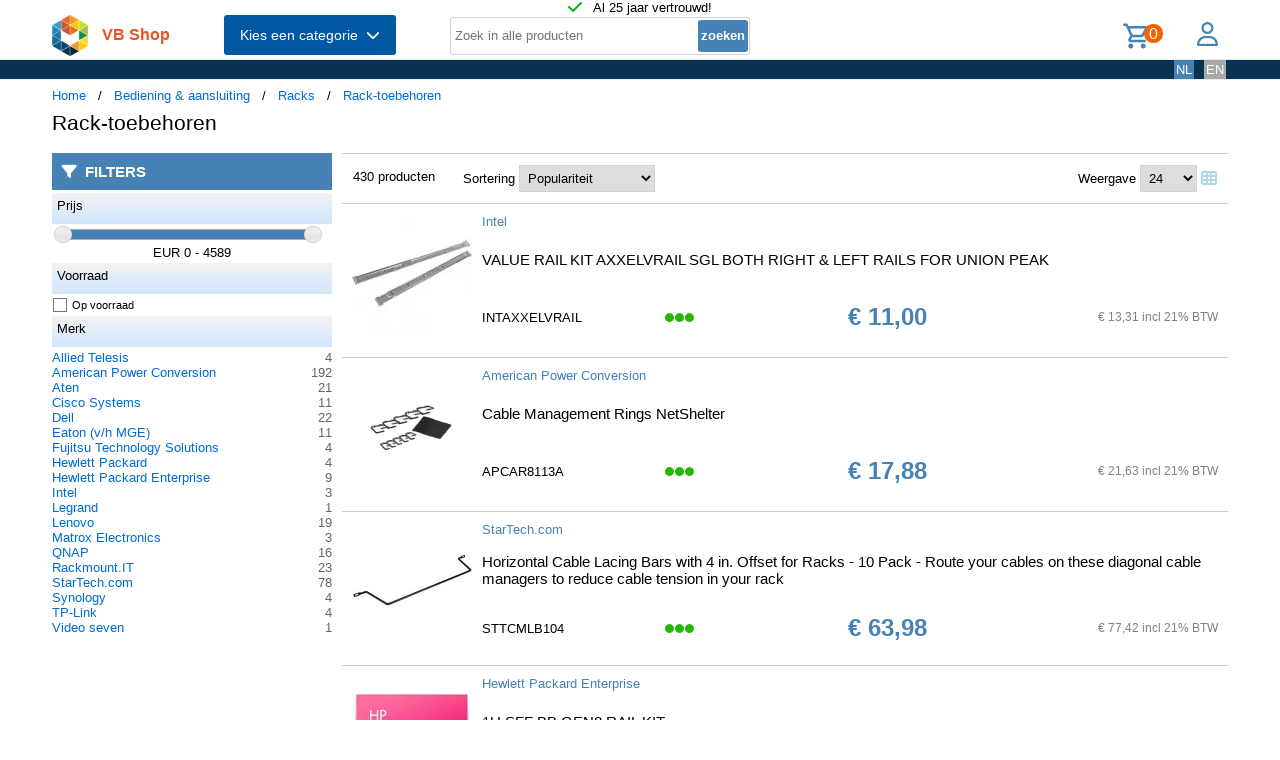

--- FILE ---
content_type: text/html; charset=UTF-8
request_url: https://shop.vb.net/nl/rack-toebehoren
body_size: 15899
content:
<!DOCTYPE html>
<html lang="nl">
<head>
<title>Rack-toebehoren</title>
<meta charset="UTF-8">
<meta name="viewport" content="width=device-width, initial-scale=1">

<script src="https://kit.fontawesome.com/9cd0558326.js" crossorigin="anonymous"></script>
<link rel="stylesheet" href="/jquery/jquery-ui.css" />
<script src="https://ajax.googleapis.com/ajax/libs/jquery/3.7.0/jquery.min.js"></script>
<script src="https://ajax.googleapis.com/ajax/libs/jqueryui/1.13.2/jquery-ui.min.js"></script>
<!-- (c) Copyright 1998-2026, VB NetConsult. All rights reserved. -->
<!-- 2026-01-16 22:58:25 -->
<link href="/css/vbs.css" rel="stylesheet" type="text/css" />
<style>
.navbar, .fronthdrline {
  background: rgba(8,50,80,1);
  color: white;
}
.footer {
  background: rgba(8,50,80,0.3);
  background-image: url('/img/dreamstime_xxl_300420827-winter-1920-75.webp');
  background-position: center top;
  background-repeat: no-repeat;
  background-size: cover;
}</style>
<style>


</style>
<script type="text/javascript">
<!--
function toggle_visibility(id) {
	var e = document.getElementById(id);
//console.log(id);
//console.log(e.style.display);
	if(e.style.display == 'block')
		e.style.display = 'none';
	else
		e.style.display = 'block';
}

function swap_visibility(id1, id2) {
	toggle_visibility(id1);
	var e1 = document.getElementById(id1);
	var e2 = document.getElementById(id2);
	if(e1.style.display == 'block')
		e2.style.display = 'none';
	else
		e2.style.display = 'block';
}
-->
</script>
<script>
function load_kws( idkwsearchbox, idresultbox, val, langid )
{
	var sr = val;
	if(!sr) return;
	const request = new Request('/kws.php?q='+sr+'&l='+langid);
	fetch(request)
	.then((response) => response.json())
	.then((data) => {
		if (document.getElementById(idkwsearchbox).value) {
			document.getElementById(idresultbox).innerHTML = data;
		}
	});
 	//empty resultbox if nothing in searchbox
	setInterval(function() {
		if (!document.getElementById(idkwsearchbox).value) {
			clearDropdown(idresultbox)
		}
	}, 500);
}

function clearDropdown(idresultbox){
	document.getElementById(idresultbox).innerHTML = '';
}
</script>
</head>
<body>
<div class="page-wrapper">

<header class="page-header">

  <div class="top-line">
    <div class="container">
<i class="fa fa-check topicon topicon--color-green" aria-hidden="true"></i>
&nbsp; Al 25 jaar vertrouwd!
    </div>
  </div>

  <div class="header-content border-bottom">
    <div class="container">
	<div class="logo">
		<a id="logo" class="logo" href="/nl/"><img src="/logo.webp" width="36" height="41" title="VB Shop Home"></a>
	</div>
	<div id="servername">
 VB Shop	</div>

	<div class="dropdown">
	<button class="dropbtn menutext" onclick="toggleMainCatList(1)">Kies een categorie &nbsp;<i id="chevdu" class="fa fa-chevron-down"></i></button>
	<ul id="MainCatList" style="display:none">
	  <li class="maincatitem"><a href="/nl/computers">Computers <span class="pull-right"><i class="fa fa-chevron-right"></i></span></a>
		<ul class="catlist2">
			<li><a href="/nl/desktops-en-towers">Desktops en towers</a>
				<ul class="catlist3">
					<li><a href="/nl/pc-s-werkstations">PC's & werkstations</a></li>
					<li><a href="/nl/all-in-one-pc-s-workstations">All-in-One PC's/workstations</a></li>
					<li><a href="/nl/thin-clients">Thin clients</a></li>
					<li><a href="/nl/pc-workstation-barebones">PC/workstation barebones</a></li>
				</ul>
			</li>
			<li><a href="/nl/desktop-en-tower-accessoires">Desktop en tower accessoires</a>
				<ul class="catlist3">
					<li><a href="/nl/cpu-houders">CPU-houders</a></li>
					<li><a href="/nl/onderdelen-voor-alles-in-een-pc-s">Onderdelen voor alles-in-één-pc's</a></li>
					<li><a href="/nl/houders-standaarden-all-in-one-pc-werkstation">Houders & standaarden all-in-one pc/werkstation</a></li>
				</ul>
			</li>
			<li><a href="/nl/portable-computers">Portable computers</a>
				<ul class="catlist3">
					<li><a href="/nl/notebooks">Notebooks</a></li>
					<li><a href="/nl/tablets">Tablets</a></li>
					<li><a href="/nl/rfid-mobile-computers">RFID mobile computers</a></li>
				</ul>
			</li>
			<li><a href="/nl/portable-computer-onderdelen-en-accessoires">Portable computer onderdelen en accessoires</a>
				<ul class="catlist3">
					<li><a href="/nl/notebook-reserve-onderdelen">Notebook reserve-onderdelen</a></li>
					<li><a href="/nl/notebooktassen">Notebooktassen</a></li>
					<li><a href="/nl/tabletbehuizingen">Tabletbehuizingen</a></li>
					<li><a href="/nl/notebook-docks-poortreplicators">Notebook docks & poortreplicators</a></li>
					<li><a href="/nl/notebook-accessoires">Notebook accessoires</a></li>
					<li><a href="/nl/stylus-pennen">Stylus-pennen</a></li>
					<li><a href="/nl/notebookstandaards">Notebookstandaards</a></li>
					<li><a href="/nl/dockingstations-voor-mobiel-apparaat">Dockingstations voor mobiel apparaat</a></li>
					<li><a href="/nl/notebook-koelers">Notebook koelers</a></li>
					<li><a href="/nl/reserveonderdelen-voor-tablet">Reserveonderdelen voor tablet</a></li>
					<li><a href="/nl/veiligheidsbehuizingen-voor-tablets">Veiligheidsbehuizingen voor tablets</a></li>
					<li><a href="/nl/reserveonderdelen-voor-draagbare-computers">Reserveonderdelen voor draagbare computers</a></li>
					<li><a href="/nl/accessoires-voor-styluspennen">Accessoires voor styluspennen</a></li>
					<li><a href="/nl/schermbeschermers-voor-tablets">Schermbeschermers voor tablets</a></li>
					<li><a href="/nl/accessoires-voor-rugzak-pc-s">Accessoires voor rugzak-pc's</a></li>
					<li><a href="/nl/houders">Houders</a></li>
				</ul>
			</li>
			<li><a href="/nl/point-of-sale-pos">Point of Sale (POS)</a>
				<ul class="catlist3">
					<li><a href="/nl/pos-systemen">POS systemen</a></li>
					<li><a href="/nl/klantendisplays">Klantendisplays</a></li>
					<li><a href="/nl/geldkisten-en-kassalades">Geldkisten en kassalades</a></li>
					<li><a href="/nl/kassalades">Kassalades</a></li>
					<li><a href="/nl/pos-systeem-accessoires">POS systeem accessoires</a></li>
				</ul>
			</li>
			<li><a href="/nl/servers-en-opties">Servers & opties</a>
				<ul class="catlist3">
					<li><a href="/nl/server-computers">Server computers</a></li>
					<li><a href="/nl/server-barebones">Server barebones</a></li>
					<li><a href="/nl/console-servers">Console servers</a></li>
					<li><a href="/nl/remote-management-adapters">Remote management adapters</a></li>
				</ul>
			</li>
			<li><a href="/nl/embedded-computers">Embedded computers</a>
				<ul class="catlist3">
				</ul>
			</li>
			<li><a href="/nl/calculatoren">Calculatoren</a>
				<ul class="catlist3">
				</ul>
			</li>
		</ul>
	  </li> 
	  <li class="maincatitem"><a href="/nl/componenten">Componenten <span class="pull-right"><i class="fa fa-chevron-right"></i></span></a>
		<ul class="catlist2">
			<li><a href="/nl/computerbehuizingen-accessoires">Computerbehuizingen & accessoires</a>
				<ul class="catlist3">
					<li><a href="/nl/computerbehuizingen">Computerbehuizingen</a></li>
					<li><a href="/nl/computerkast-onderdelen">Computerkast onderdelen</a></li>
					<li><a href="/nl/heatsinks-en-ventilatoren">Heatsinks en ventilatoren</a></li>
					<li><a href="/nl/hardware-koeling-accessoires">Hardware koeling accessoires</a></li>
					<li><a href="/nl/computer-vloeibare-koeling">Computer vloeibare koeling</a></li>
					<li><a href="/nl/drive-bay-panelen">Drive bay panelen</a></li>
					<li><a href="/nl/interne-stroomkabels">Interne stroomkabels</a></li>
				</ul>
			</li>
			<li><a href="/nl/moederborden-en-opties">Moederborden & opties</a>
				<ul class="catlist3">
					<li><a href="/nl/moederborden">Moederborden</a></li>
					<li><a href="/nl/server-werkstationmoederborden">Server-/werkstationmoederborden</a></li>
					<li><a href="/nl/slot-expansies">Slot expansies</a></li>
					<li><a href="/nl/development-boards">Development boards</a></li>
					<li><a href="/nl/development-board-accessoires">Development board accessoires</a></li>
				</ul>
			</li>
			<li><a href="/nl/processoren-en-opties">Processoren & opties</a>
				<ul class="catlist3">
					<li><a href="/nl/processoren">Processoren</a></li>
					<li><a href="/nl/heatsink-compounds">Heatsink compounds</a></li>
				</ul>
			</li>
			<li><a href="/nl/geheugenmodules">Geheugenmodules</a>
				<ul class="catlist3">
				</ul>
			</li>
			<li><a href="/nl/grafische-adapters-en-opties">Grafische adapters & opties</a>
				<ul class="catlist3">
					<li><a href="/nl/grafische-adapters">Grafische kaarten en adapters</a></li>
					<li><a href="/nl/usb-grafische-adapters">USB grafische adapters</a></li>
					<li><a href="/nl/bridges-voor-grafische-kaart">Bridges voor grafische kaart</a></li>
				</ul>
			</li>
			<li><a href="/nl/interfacekaarten-adapters">Interfacekaarten/-adapters</a>
				<ul class="catlist3">
				</ul>
			</li>
			<li><a href="/nl/geluidskaarten">Geluidskaarten</a>
				<ul class="catlist3">
				</ul>
			</li>
			<li><a href="/nl/controllers">Controllers</a>
				<ul class="catlist3">
				</ul>
			</li>
			<li><a href="/nl/decoders">Decoders</a>
				<ul class="catlist3">
				</ul>
			</li>
			<li><a href="/nl/betrouwbare-platformmodules-tpm-s-">Betrouwbare platformmodules (TPM's)</a>
				<ul class="catlist3">
				</ul>
			</li>
		</ul>
	  </li> 
	  <li class="maincatitem"><a href="/nl/gegevensopslag">Gegevensopslag <span class="pull-right"><i class="fa fa-chevron-right"></i></span></a>
		<ul class="catlist2">
			<li><a href="/nl/dataopslagapparaten">Dataopslagapparaten</a>
				<ul class="catlist3">
					<li><a href="/nl/interne-harde-schijven">Interne harde schijven HDD</a></li>
					<li><a href="/nl/internal-solid-state-drives">Interne solid-state drives SSD</a></li>
					<li><a href="/nl/usb-sticks">USB-sticks</a></li>
					<li><a href="/nl/externe-harde-schijven">Externe harde schijven HDD</a></li>
					<li><a href="/nl/externe-solide-state-drives">Externe solid-state drives SSD</a></li>
					<li><a href="/nl/flashgeheugens">Flashgeheugens</a></li>
					<li><a href="/nl/optische-schijfstations">Optische schijfstations</a></li>
					<li><a href="/nl/geheugenkaartlezers">Geheugenkaartlezers</a></li>
					<li><a href="/nl/media-en-dataduplicators">Media- en dataduplicators</a></li>
					<li><a href="/nl/basisstations-voor-opslagstations">Basisstations voor opslagstations</a></li>
					<li><a href="/nl/floppy-drives">Floppy drives</a></li>
					<li><a href="/nl/magnetische-kaart-lezers">Magnetische kaart-lezers</a></li>
					<li><a href="/nl/harde-schijf-erasers">Harde schijf-erasers</a></li>
					<li><a href="/nl/onderdelen-accessoires-voor-gegevensopslagapparaten">Onderdelen & accessoires voor gegevensopslagapparaten</a></li>
				</ul>
			</li>
			<li><a href="/nl/opslag-servers-nas-san">Opslag servers (NAS/SAN)</a>
				<ul class="catlist3">
					<li><a href="/nl/persoonlijke-cloud-opslagapparaten">Persoonlijke cloud-opslagapparaten</a></li>
					<li><a href="/nl/data-opslag-servers">NAS & Storage Servers</a></li>
					<li><a href="/nl/disk-arrays">Disk arrays</a></li>
				</ul>
			</li>
			<li><a href="/nl/tape-opslag">Tape opslag</a>
				<ul class="catlist3">
					<li><a href="/nl/tape-drives">Tape drives</a></li>
					<li><a href="/nl/tape-autoloaders-libraries">Tape-autoloaders/libraries</a></li>
					<li><a href="/nl/tape-collectie">Tape-collectie</a></li>
				</ul>
			</li>
			<li><a href="/nl/opslagbehuizingen">Opslagbehuizingen</a>
				<ul class="catlist3">
					<li><a href="/nl/behuizingen-voor-opslagstations">Behuizingen voor opslagstations</a></li>
					<li><a href="/nl/cases-voor-opslagstations">Cases voor opslagstations</a></li>
					<li><a href="/nl/odd-behuizingen">ODD-behuizingen</a></li>
				</ul>
			</li>
			<li><a href="/nl/storage-adapters">Storage adapters</a>
				<ul class="catlist3">
					<li><a href="/nl/raid-controllers">RAID-controllers</a></li>
					<li><a href="/nl/sata-kabels">SATA-kabels</a></li>
					<li><a href="/nl/serial-attached-scsi-sas-kabels">Serial Attached SCSI (SAS)-kabels</a></li>
					<li><a href="/nl/scsi-kabels">SCSI-kabels</a></li>
					<li><a href="/nl/firewire-kabel">FireWire-kabel</a></li>
					<li><a href="/nl/accessoires-voor-raid-controller">Accessoires voor raid controller</a></li>
				</ul>
			</li>
			<li><a href="/nl/data-opslag-media">Data-opslag-media</a>
				<ul class="catlist3">
					<li><a href="/nl/lege-dvd-s">Lege dvd's</a></li>
					<li><a href="/nl/lege-cd-s">Lege cd's</a></li>
					<li><a href="/nl/lege-datatapes">Lege datatapes</a></li>
					<li><a href="/nl/cd-doosjes">CD-doosjes</a></li>
					<li><a href="/nl/r-w-blue-raydisks-bd-">R/W blue-raydisks (BD)</a></li>
					<li><a href="/nl/reinigingstapes">Reinigingstapes</a></li>
					<li><a href="/nl/zipdisks">Zipdisks</a></li>
				</ul>
			</li>
		</ul>
	  </li> 
	  <li class="maincatitem"><a href="/nl/beeld-geluid">Beeld & geluid <span class="pull-right"><i class="fa fa-chevron-right"></i></span></a>
		<ul class="catlist2">
			<li><a href="/nl/beeldschermen">Beeldschermen</a>
				<ul class="catlist3">
					<li><a href="/nl/computer-monitoren">Computer monitoren</a></li>
					<li><a href="/nl/touch-screen-monitoren">Touch screen-monitoren</a></li>
					<li><a href="/nl/aanraakbedieningspanelen">Aanraakbedieningspanelen</a></li>
					<li><a href="/nl/beeldkranten">Beeldkranten</a></li>
					<li><a href="/nl/tv-s">TV's</a></li>
					<li><a href="/nl/digitale-fotoframes">Digitale fotoframes</a></li>
					<li><a href="/nl/interactieve-whiteboards">Interactieve whiteboards</a></li>
					<li><a href="/nl/hospitality-tv-s">Hospitality tv's</a></li>
				</ul>
			</li>
			<li><a href="/nl/beeldscherm-onderdelen-accessoires">Beeldscherm onderdelen & accessoires</a>
				<ul class="catlist3">
					<li><a href="/nl/tv-monitor-bevestigingen">TV/Monitor bevestigingen</a></li>
					<li><a href="/nl/flat-panel-bureausteunen">Flat-panel-bureausteunen</a></li>
					<li><a href="/nl/bevestigingen-voor-signage-beeldschermen">Bevestigingen voor signage-beeldschermen</a></li>
					<li><a href="/nl/accessoires-voor-monitoren">Accessoires voor monitoren</a></li>
					<li><a href="/nl/schermfilters">Schermfilters</a></li>
					<li><a href="/nl/accessoires-voor-monitorbevestigingen">Accessoires voor monitorbevestigingen</a></li>
					<li><a href="/nl/stereoscopische-3d-brillen">Stereoscopische 3D-brillen</a></li>
					<li><a href="/nl/computerwerkplekken-voor-zitten-en-staan">Computerwerkplekken voor zitten en staan</a></li>
					<li><a href="/nl/draadloze-beeldschermadapters">Draadloze beeldschermadapters</a></li>
					<li><a href="/nl/digitale-fotolijst-accessoires">Digitale fotolijst-accessoires</a></li>
					<li><a href="/nl/accessoires-voor-tv-bevestigingen">Accessoires voor tv-bevestigingen</a></li>
					<li><a href="/nl/monitorlampjes">Monitorlampjes</a></li>
					<li><a href="/nl/tv-accessoires">Tv-accessoires</a></li>
					<li><a href="/nl/afstandsbedieningen-accessoires">Afstandsbedieningen & accessoires</a></li>
					<li><a href="/nl/accessoires-voor-digitale-whiteboards">Accessoires voor digitale whiteboards</a></li>
					<li><a href="/nl/accessoires-voor-display-privacyfilters">Accessoires voor display-privacyfilters</a></li>
					<li><a href="/nl/monitorkalibratoren">Monitorkalibratoren</a></li>
				</ul>
			</li>
			<li><a href="/nl/hifi-en-media-spelers">HiFi en media spelers</a>
				<ul class="catlist3">
					<li><a href="/nl/digitale-mediaspelers">Digitale mediaspelers</a></li>
				</ul>
			</li>
			<li><a href="/nl/speakers">Luidsprekers</a>
				<ul class="catlist3">
					<li><a href="/nl/draagbare-luidsprekers">Draagbare luidsprekers</a></li>
					<li><a href="/nl/luidsprekers">Luidsprekers</a></li>
					<li><a href="/nl/docking-luidsprekers">Docking luidsprekers</a></li>
					<li><a href="/nl/soundbar-luidsprekers">Soundbar luidsprekers</a></li>
					<li><a href="/nl/luidspreker-sets">Luidspreker sets</a></li>
				</ul>
			</li>
			<li><a href="/nl/hoofdtelefoons-en-headsets">Hoofdtelefoons en headsets</a>
				<ul class="catlist3">
					<li><a href="/nl/hoofdtelefoons-headsets">Hoofdtelefoons & headsets</a></li>
					<li><a href="/nl/hoofdtelefoon-accessoires">Hoofdtelefoon accessoires</a></li>
					<li><a href="/nl/koptelefoonkussentjes">Koptelefoonkussentjes</a></li>
					<li><a href="/nl/bluetooth-ontvangers">Bluetooth ontvangers</a></li>
				</ul>
			</li>
			<li><a href="/nl/microfoons-accessoires">Microfoons & accessoires</a>
				<ul class="catlist3">
					<li><a href="/nl/microfoons">Microfoons</a></li>
					<li><a href="/nl/onderdelen-accessoires-voor-microfoons">Onderdelen & accessoires voor microfoons</a></li>
					<li><a href="/nl/microfoonstandaards">Microfoonstandaards</a></li>
				</ul>
			</li>
			<li><a href="/nl/av-signaalverwerking-distributie">AV signaalverwerking & -distributie</a>
				<ul class="catlist3">
					<li><a href="/nl/av-extenders">AV extenders</a></li>
					<li><a href="/nl/video-splitters">Video splitters</a></li>
					<li><a href="/nl/video-schakelaars">Video schakelaars</a></li>
					<li><a href="/nl/audio-versterkers">Audio versterkers</a></li>
					<li><a href="/nl/video-capture-boards">Video capture boards</a></li>
					<li><a href="/nl/videoconverters">Videoconverters</a></li>
					<li><a href="/nl/audio-omzetters">Audio-omzetters</a></li>
					<li><a href="/nl/audio-verdelers">Audio-verdelers</a></li>
					<li><a href="/nl/video-scalers">Video-scalers</a></li>
					<li><a href="/nl/av-extenderchassis">AV-extenderchassis</a></li>
					<li><a href="/nl/matrix-schakelaars">Matrix-schakelaars</a></li>
					<li><a href="/nl/videomuur-processors">Videomuur-processors</a></li>
				</ul>
			</li>
			<li><a href="/nl/bevestiging-meubelen">Bevestiging & meubelen</a>
				<ul class="catlist3">
					<li><a href="/nl/onderdelen-accessoires-voor-gamingstoelen">Onderdelen & accessoires voor gamingstoelen</a></li>
					<li><a href="/nl/multimediawagens-steunen">Multimediawagens & -steunen</a></li>
					<li><a href="/nl/luidspreker-steunen">Luidspreker steunen</a></li>
					<li><a href="/nl/dvd-audio-apparatuur-houders">Dvd/audio apparatuur houders</a></li>
					<li><a href="/nl/accessoires-voor-multimediawagens">Accessoires voor multimediawagens</a></li>
					<li><a href="/nl/gamestoelen">Gamestoelen</a></li>
					<li><a href="/nl/av-apparatuurplanken">AV-apparatuurplanken</a></li>
					<li><a href="/nl/av-steun-accessoires">AV-steun-accessoires</a></li>
				</ul>
			</li>
			<li><a href="/nl/projectoren-en-accessoires">Projectors en accessoires</a>
				<ul class="catlist3">
					<li><a href="/nl/dataprojectoren">Dataprojectoren</a></li>
					<li><a href="/nl/projectielampen">Projectielampen</a></li>
					<li><a href="/nl/projectieschermen">Projectieschermen</a></li>
					<li><a href="/nl/projector-beugels">Projector beugels</a></li>
					<li><a href="/nl/projector-accessoires">Projector accessoires</a></li>
					<li><a href="/nl/projectielenzen">Projectielenzen</a></li>
					<li><a href="/nl/projectorkoffers">Projectorkoffers</a></li>
					<li><a href="/nl/projectorbevestigingsaccessoires">Projectorbevestigingsaccessoires</a></li>
					<li><a href="/nl/benodigdheden-voor-projectieschermen">Benodigdheden voor projectieschermen</a></li>
				</ul>
			</li>
		</ul>
	  </li> 
	  <li class="maincatitem"><a href="/nl/camera-en-bewaking">Camera & bewaking <span class="pull-right"><i class="fa fa-chevron-right"></i></span></a>
		<ul class="catlist2">
			<li><a href="/nl/camera-s">Camera's</a>
				<ul class="catlist3">
					<li><a href="/nl/digitale-camera-s">Digitale camera's</a></li>
					<li><a href="/nl/digitale-videocamera-s">Digitale videocamera's</a></li>
					<li><a href="/nl/webcams">Webcams</a></li>
					<li><a href="/nl/dashcams">Dashcams</a></li>
					<li><a href="/nl/documentcamera-s">Documentcamera's</a></li>
					<li><a href="/nl/360-camera-s">360-camera's</a></li>
				</ul>
			</li>
			<li><a href="/nl/camera-toebehoren">Camera toebehoren</a>
				<ul class="catlist3">
					<li><a href="/nl/cameratassen-en-rugzakken">Cameratassen en rugzakken</a></li>
					<li><a href="/nl/cameralenzen">Cameralenzen</a></li>
					<li><a href="/nl/statieven">Statieven</a></li>
					<li><a href="/nl/camera-lens-adapters">Camera lens adapters</a></li>
					<li><a href="/nl/draagbanden">Draagbanden</a></li>
					<li><a href="/nl/lensdoppen">Lensdoppen</a></li>
					<li><a href="/nl/cameraophangaccessoires">Cameraophangaccessoires</a></li>
					<li><a href="/nl/camera-afstandsbedieningen">Camera-afstandsbedieningen</a></li>
				</ul>
			</li>
			<li><a href="/nl/smart-home-apparatuur">Smart home-apparatuur</a>
				<ul class="catlist3">
					<li><a href="/nl/smart-home-light-controllers">Smart home light controllers</a></li>
					<li><a href="/nl/centrale-bedieningsunits-smart-home">Centrale bedieningsunits smart home</a></li>
					<li><a href="/nl/multisensoren-voor-slimme-woning">Multisensoren voor slimme woning</a></li>
					<li><a href="/nl/smart-home-veiligheidsuitrustingen">Smart home veiligheidsuitrustingen</a></li>
					<li><a href="/nl/aandrijvingen-voor-slimme-woning">Aandrijvingen voor slimme woning</a></li>
					<li><a href="/nl/smart-plugs">Smart plugs</a></li>
					<li><a href="/nl/smart-home-milieu-sensoren">Smart home milieu-sensoren</a></li>
					<li><a href="/nl/intelligente-stekkerdozen">Intelligente stekkerdozen</a></li>
					<li><a href="/nl/slimme-verlichting">Intelligente verlichting</a></li>
				</ul>
			</li>
			<li><a href="/nl/bewakingssystemen">Bewakingssystemen</a>
				<ul class="catlist3">
					<li><a href="/nl/bewakingscamera-s">Bewakingscamera's</a></li>
					<li><a href="/nl/bewakingcamera-s-accessoires">Bewakingcamera's accessoires</a></li>
					<li><a href="/nl/netwerk-video-recorder-nvr">Netwerk Video Recorder (NVR)</a></li>
					<li><a href="/nl/digitale-videorecorders-dvr">Digitale videorecorders (DVR)</a></li>
					<li><a href="/nl/beveiligingsapparaat-componenten">Beveiligingsapparaat componenten</a></li>
					<li><a href="/nl/netwerkbewakingservers">Netwerkbewakingservers</a></li>
					<li><a href="/nl/videoservers-encoders">Videoservers/-encoders</a></li>
					<li><a href="/nl/bewakingsmonitoren">Bewakingsmonitoren</a></li>
					<li><a href="/nl/videodecoders">Videodecoders</a></li>
					<li><a href="/nl/sirenes">Sirenes</a></li>
					<li><a href="/nl/alarmverlichting">Alarmverlichting</a></li>
				</ul>
			</li>
			<li><a href="/nl/sensoren-alarmen-voor-in-huis">Sensoren & alarmen voor in huis</a>
				<ul class="catlist3">
					<li><a href="/nl/bewegingsdetectoren">Bewegingsdetectoren</a></li>
					<li><a href="/nl/rookmelders">Rookmelders</a></li>
					<li><a href="/nl/deur-raamsensoren">Deur-/raamsensoren</a></li>
					<li><a href="/nl/waterdetectoren">Waterdetectoren</a></li>
					<li><a href="/nl/fotocellen">Fotocellen</a></li>
					<li><a href="/nl/gasdetectoren">Gasdetectoren</a></li>
					<li><a href="/nl/alarm-signaal-repeaters-zenders">Alarm signaal repeaters & zenders</a></li>
					<li><a href="/nl/detectoren-bij-gebroken-glas">Detectoren bij gebroken glas</a></li>
					<li><a href="/nl/alarm-en-detectoraccessoires">Alarm en detectoraccessoires</a></li>
					<li><a href="/nl/energiebeheermodules">Energiebeheermodules</a></li>
				</ul>
			</li>
			<li><a href="/nl/beveiliging">Beveiliging</a>
				<ul class="catlist3">
					<li><a href="/nl/kabelsloten">Kabelsloten</a></li>
					<li><a href="/nl/accesskaarten">Accesskaarten</a></li>
					<li><a href="/nl/toegangscontrolesystemen">Toegangscontrolesystemen</a></li>
					<li><a href="/nl/chipkaarten">Chipkaarten</a></li>
					<li><a href="/nl/toegangscontrolelezers">Toegangscontrolelezers</a></li>
					<li><a href="/nl/hangsloten">Hangsloten</a></li>
					<li><a href="/nl/vingerafdruklezers">Vingerafdruklezers</a></li>
					<li><a href="/nl/intercomsystemen">Intercomsystemen</a></li>
					<li><a href="/nl/rfid-lezers">RFID-lezers</a></li>
					<li><a href="/nl/rfid-tags">RFID-tags</a></li>
					<li><a href="/nl/accessoires-voor-toegangscontrolelezers">Accessoires voor toegangscontrolelezers</a></li>
					<li><a href="/nl/accessoires-voor-kabelsloten">Accessoires voor kabelsloten</a></li>
				</ul>
			</li>
		</ul>
	  </li> 
	  <li class="maincatitem"><a href="/nl/bediening-aansluiting">Bediening & aansluiting <span class="pull-right"><i class="fa fa-chevron-right"></i></span></a>
		<ul class="catlist2">
			<li><a href="/nl/invoer-en-bediening">Invoer en bediening</a>
				<ul class="catlist3">
					<li><a href="/nl/toetsenborden">Toetsenborden</a></li>
					<li><a href="/nl/muizen">Muizen</a></li>
					<li><a href="/nl/muismatten">Muismatten</a></li>
					<li><a href="/nl/toetsenborden-voor-mobiel-apparaat">Toetsenborden voor mobiel apparaat</a></li>
					<li><a href="/nl/smart-card-lezers">Smart card lezers</a></li>
					<li><a href="/nl/grafische-tabletten">Grafische tabletten</a></li>
					<li><a href="/nl/toetsenbordaccessoires">Toetsenbordaccessoires</a></li>
					<li><a href="/nl/wireless-presenters">Wireless presenters</a></li>
					<li><a href="/nl/overige-input-devices">Overige input devices</a></li>
					<li><a href="/nl/polssteunen">Polssteunen</a></li>
					<li><a href="/nl/lichtpennen">Lichtpennen</a></li>
					<li><a href="/nl/numerieke-toetsenborden">Numerieke toetsenborden</a></li>
					<li><a href="/nl/touchpads">Touchpads</a></li>
				</ul>
			</li>
			<li><a href="/nl/gaming">Gaming</a>
				<ul class="catlist3">
					<li><a href="/nl/game-controllers-spelbesturing">Game controllers/spelbesturing</a></li>
					<li><a href="/nl/onderdelen-accessoires-voor-spelcomputers">Onderdelen & accessoires voor spelcomputers</a></li>
					<li><a href="/nl/draagbare-gameconsole-behuizingen">Draagbare gameconsole-behuizingen</a></li>
					<li><a href="/nl/game-controller-accessoires">Game controller accessoires</a></li>
				</ul>
			</li>
			<li><a href="/nl/interfacecomponenten">Interfacecomponenten</a>
				<ul class="catlist3">
					<li><a href="/nl/kvm-switches">KVM-switches</a></li>
					<li><a href="/nl/interface-hubs">Interface hubs</a></li>
					<li><a href="/nl/seriele-switch-boxes">Seriële switch boxes</a></li>
					<li><a href="/nl/console-verlengers">Console verlengers</a></li>
					<li><a href="/nl/seriele-servers">Seriële servers</a></li>
					<li><a href="/nl/digitale-analoge-i-o-modules">Digitale & analoge I/O-modules</a></li>
					<li><a href="/nl/kvm-extenders">KVM-extenders</a></li>
					<li><a href="/nl/seriele-converters-repeaters-isolators">Seriële converters/repeaters/isolators</a></li>
					<li><a href="/nl/computer-data-switches">Computer data switches</a></li>
				</ul>
			</li>
			<li><a href="/nl/kabels-voor-pc-s-en-randapparatuur">Computer kabels</a>
				<ul class="catlist3">
					<li><a href="/nl/usb-kabels">USB-kabels</a></li>
					<li><a href="/nl/tussenstukken-voor-kabels">Tussenstukken voor kabels</a></li>
					<li><a href="/nl/reinigingsaccessoires-voor-vezeloptica">Reinigingsaccessoires voor vezeloptica</a></li>
					<li><a href="/nl/audio-kabels">Audio kabels</a></li>
					<li><a href="/nl/electriciteitssnoeren">Electriciteitssnoeren</a></li>
					<li><a href="/nl/hdmi-kabels">HDMI kabels</a></li>
					<li><a href="/nl/coax-kabels">Coax-kabels</a></li>
					<li><a href="/nl/video-kabel-adapters">Video kabel adapters</a></li>
					<li><a href="/nl/vga-kabels">VGA kabels</a></li>
					<li><a href="/nl/toetsenbord-video-muis-kvm-kabel">Toetsenbord-video-muis (kvm) kabel</a></li>
					<li><a href="/nl/signaalkabels">Signaalkabels</a></li>
					<li><a href="/nl/dvi-kabels">DVI kabels</a></li>
					<li><a href="/nl/displayport-kabels">Displayport kabels</a></li>
					<li><a href="/nl/infiniband-kabels">Infiniband-kabels</a></li>
					<li><a href="/nl/seriele-kabels">Seriële kabels</a></li>
					<li><a href="/nl/s-videokabels">S-videokabels</a></li>
					<li><a href="/nl/kabelbeschermers">Kabelbeschermers</a></li>
					<li><a href="/nl/kabel-splitters">Kabel splitters</a></li>
					<li><a href="/nl/ps-2-kabels">PS/2-kabels</a></li>
					<li><a href="/nl/ribbon-platte-kabels">Ribbon/platte kabels</a></li>
					<li><a href="/nl/thunderbolt-kabels">Thunderbolt-kabels</a></li>
					<li><a href="/nl/parallel-kabels">Parallel-kabels</a></li>
					<li><a href="/nl/lightning-kabels">Lightning-kabels</a></li>
				</ul>
			</li>
			<li><a href="/nl/batterijen-stroomvoorzieningen">Batterijen & stroomvoorzieningen</a>
				<ul class="catlist3">
					<li><a href="/nl/stroomregelingen">Stroomregelingen</a></li>
					<li><a href="/nl/industrieel-oplaadbare-batterijen-accu-s">Industrieel Oplaadbare batterijen/accu's</a></li>
					<li><a href="/nl/netvoedingen-inverters">Netvoedingen & inverters</a></li>
					<li><a href="/nl/opladers-voor-mobiele-apparatuur">Opladers voor mobiele apparatuur</a></li>
					<li><a href="/nl/ups">UPS</a></li>
					<li><a href="/nl/voedingen">Voedingen (PSU)</a></li>
					<li><a href="/nl/huishoudelijke-batterijen">Huishoudelijke batterijen</a></li>
					<li><a href="/nl/powerbanks">Powerbanks</a></li>
					<li><a href="/nl/spanningsbeschermers">Spanningsbeschermers</a></li>
					<li><a href="/nl/batterij-opladers">Batterij-opladers</a></li>
					<li><a href="/nl/energiedistributie-eenheden-pdu-s-">Energiedistributie-eenheden (PDU's)</a></li>
					<li><a href="/nl/ups-accu-s">UPS-accu's</a></li>
					<li><a href="/nl/wagens-en-kasten-voor-management-van-draagbare-apparatuur">Wagens en kasten voor management van draagbare apparatuur</a></li>
					<li><a href="/nl/ups-batterij-kabinetten">UPS-batterij kabinetten</a></li>
					<li><a href="/nl/organizers-voor-laadstation">Organizers voor laadstation</a></li>
					<li><a href="/nl/onderhoud-bypasspanelen-mbp-">Onderhoud-bypasspanelen (MBP)</a></li>
					<li><a href="/nl/accessoires-voor-niet-onderbreekbare-voedingen-ups-">Accessoires voor niet onderbreekbare voedingen (UPS)</a></li>
					<li><a href="/nl/voedingsbehuizingen">Voedingsbehuizingen</a></li>
					<li><a href="/nl/draadloze-oplaadontvangers-voor-mobiele-toestellen">Draadloze oplaadontvangers voor mobiele toestellen</a></li>
				</ul>
			</li>
			<li><a href="/nl/racks">Racks</a>
				<ul class="catlist3">
					<li><a href="/nl/stellingen-racks">Stellingen/racks</a></li>
					<li><a href="/nl/rack-toebehoren">Rack-toebehoren</a></li>
					<li><a href="/nl/chassiscomponenten">Chassiscomponenten</a></li>
					<li><a href="/nl/montagekits">Montagekits</a></li>
					<li><a href="/nl/stellage-consoles">Stellage consoles</a></li>
					<li><a href="/nl/kabelgoten">Kabelgoten</a></li>
					<li><a href="/nl/temperatuur-luchtvochtigheidssensoren">Temperatuur- & luchtvochtigheidssensoren</a></li>
					<li><a href="/nl/power-rack-behuizingen">Power rack-behuizingen</a></li>
					<li><a href="/nl/rack-koelingsapparatuur">Rack koelingsapparatuur</a></li>
				</ul>
			</li>
		</ul>
	  </li> 
	  <li class="maincatitem"><a href="/nl/verzorging">Verzorging <span class="pull-right"><i class="fa fa-chevron-right"></i></span></a>
		<ul class="catlist2">
			<li><a href="/nl/slimme-apparaten">Slimme apparaten</a>
				<ul class="catlist3">
					<li><a href="/nl/smartwatches">Smartwatches</a></li>
					<li><a href="/nl/smartwatch-accessoires">Smartwatch accessoires</a></li>
					<li><a href="/nl/headmounted-displays">Headmounted displays</a></li>
					<li><a href="/nl/smartglasses">Smartglasses</a></li>
				</ul>
			</li>
			<li><a href="/nl/schoonmaakhulpmiddelen-benodigdheden">Schoonmaakhulpmiddelen & -benodigdheden</a>
				<ul class="catlist3">
					<li><a href="/nl/stofzuigers">Stofzuigers</a></li>
					<li><a href="/nl/stofzuiger-accessoires">Stofzuiger accessoires</a></li>
					<li><a href="/nl/computerreinigingskits">Computerreinigingskits</a></li>
					<li><a href="/nl/steelstofzuigers-elektrische-bezems">Steelstofzuigers & elektrische bezems</a></li>
					<li><a href="/nl/handstofzuigers">Handstofzuigers</a></li>
					<li><a href="/nl/robotstofzuigers">Robotstofzuigers</a></li>
					<li><a href="/nl/schoonmaakdoeken">Schoonmaakdoeken</a></li>
				</ul>
			</li>
			<li><a href="/nl/tassen-bagage-reisuitrusting">Tassen, bagage & reisuitrusting</a>
				<ul class="catlist3">
					<li><a href="/nl/portemonnees-kaarthouders-reisdocumenthouders">Portemonnees, kaarthouders & reisdocumenthouders</a></li>
					<li><a href="/nl/apparatuurtassen">Apparatuurtassen</a></li>
					<li><a href="/nl/rugzakken">Rugzakken</a></li>
					<li><a href="/nl/bagage">Bagage</a></li>
					<li><a href="/nl/tasaccessoires">Tasaccessoires</a></li>
					<li><a href="/nl/paspoorthoezen">Paspoorthoezen</a></li>
					<li><a href="/nl/boodschappentassen">Boodschappentassen</a></li>
					<li><a href="/nl/accessoires-voor-sleutelzoekers">Accessoires voor sleutelzoekers</a></li>
					<li><a href="/nl/hand-schoudertassen">Hand- & Schoudertassen</a></li>
					<li><a href="/nl/aktentassen">Aktentassen</a></li>
				</ul>
			</li>
			<li><a href="/nl/ergonomisch">Ergonomisch</a>
				<ul class="catlist3">
					<li><a href="/nl/luchtreiniger">Luchtreiniger</a></li>
					<li><a href="/nl/electrische-verwarmingen">Electrische verwarmingen</a></li>
					<li><a href="/nl/luchtfilters">Luchtfilters</a></li>
					<li><a href="/nl/brievenbakjes">Brievenbakjes</a></li>
					<li><a href="/nl/document-houders">Document houders</a></li>
					<li><a href="/nl/computerbureau-s">Computerbureau's</a></li>
					<li><a href="/nl/luchtreiniger-accessoires">Luchtreiniger accessoires</a></li>
					<li><a href="/nl/voetsteunen">Voetsteunen</a></li>
					<li><a href="/nl/bureauleggers-sousmains">Bureauleggers & sousmains</a></li>
					<li><a href="/nl/matten">Matten</a></li>
					<li><a href="/nl/antistatische-polsbanden">Antistatische polsbanden</a></li>
					<li><a href="/nl/antistatische-vloermatten">Antistatische vloermatten</a></li>
					<li><a href="/nl/antivermoeidheidsmatten">Antivermoeidheidsmatten</a></li>
					<li><a href="/nl/rugsteunen-voor-stoel">Rugsteunen voor stoel</a></li>
					<li><a href="/nl/sets-voor-veilig-werken">Sets voor veilig werken</a></li>
					<li><a href="/nl/niesbeschermers">Niesbeschermers</a></li>
					<li><a href="/nl/werkruimteverdelers">Werkruimteverdelers</a></li>
				</ul>
			</li>
		</ul>
	  </li> 
	  <li class="maincatitem"><a href="/nl/printen-scannen">Printen & scannen <span class="pull-right"><i class="fa fa-chevron-right"></i></span></a>
		<ul class="catlist2">
			<li><a href="/nl/printer-verbruiksartikelen">Printer verbruiksartikelen</a>
				<ul class="catlist3">
					<li><a href="/nl/tonercartridges">Tonercartridges</a></li>
					<li><a href="/nl/inktcartridges">Inktcartridges</a></li>
					<li><a href="/nl/printer-drums">Printer drums</a></li>
					<li><a href="/nl/printer-en-scannerkits">Printer- en scannerkits</a></li>
					<li><a href="/nl/printerlinten">Printerlinten</a></li>
					<li><a href="/nl/printkoppen">Printkoppen</a></li>
					<li><a href="/nl/transfer-rollers">Transfer rollers</a></li>
					<li><a href="/nl/toner-verzamelaars">Toner verzamelaars</a></li>
					<li><a href="/nl/nietjes">Nietjes</a></li>
					<li><a href="/nl/kopieer-eenheden">Kopieer eenheden</a></li>
					<li><a href="/nl/inkt-sticks">Inkt-sticks</a></li>
					<li><a href="/nl/ontwikkelaar-printing">Ontwikkelaar printing</a></li>
					<li><a href="/nl/faxbenodigdheden">Faxbenodigdheden</a></li>
					<li><a href="/nl/printer-reiniging">Printer reiniging</a></li>
					<li><a href="/nl/nietpatronen">Nietpatronen</a></li>
					<li><a href="/nl/inktnavullingen-voor-printers">Inktnavullingen voor printers</a></li>
				</ul>
			</li>
			<li><a href="/nl/printapparatuur">Printapparatuur</a>
				<ul class="catlist3">
					<li><a href="/nl/multifunctionals">Multifunctionals</a></li>
					<li><a href="/nl/laserprinters">Laserprinters</a></li>
					<li><a href="/nl/labelprinters">Labelprinters</a></li>
					<li><a href="/nl/grootformaat-printers">Grootformaat-printers</a></li>
					<li><a href="/nl/inkjetprinters">Inkjetprinters</a></li>
					<li><a href="/nl/pos-printers">POS-printers</a></li>
					<li><a href="/nl/3d-printmaterialen">3D-printmaterialen</a></li>
					<li><a href="/nl/dot-matrix-printers">Dot matrix-printers</a></li>
					<li><a href="/nl/fotoprinters">Fotoprinters</a></li>
					<li><a href="/nl/band-printers">Band printers</a></li>
					<li><a href="/nl/stempels">Stempels</a></li>
				</ul>
			</li>
			<li><a href="/nl/print-scanaccessoires">Print- & scanaccessoires</a>
				<ul class="catlist3">
					<li><a href="/nl/reserveonderdelen-voor-printer-scanner">Reserveonderdelen voor printer/scanner</a></li>
					<li><a href="/nl/papierlades-documentinvoeren">Papierlades & documentinvoeren</a></li>
					<li><a href="/nl/fusers">Fusers</a></li>
					<li><a href="/nl/print-servers">Print servers</a></li>
					<li><a href="/nl/printerkabels">Printerkabels</a></li>
					<li><a href="/nl/printergeheugen">Printergeheugen</a></li>
					<li><a href="/nl/printerkasten-onderstellen">Printerkasten & onderstellen</a></li>
					<li><a href="/nl/papiersnijmachines">Papiersnijmachines</a></li>
					<li><a href="/nl/duplexeenheden">Duplexeenheden</a></li>
					<li><a href="/nl/printer-belts">Printer belts</a></li>
					<li><a href="/nl/transparantadapters">Transparantadapters</a></li>
					<li><a href="/nl/uitvoerstapelaars">Uitvoerstapelaars</a></li>
					<li><a href="/nl/media-spindles">Media spindles</a></li>
					<li><a href="/nl/taal-lettertypen">Taal lettertypen</a></li>
					<li><a href="/nl/brievenwegers">Brievenwegers</a></li>
					<li><a href="/nl/scanneraccessoires">Scanneraccessoires</a></li>
					<li><a href="/nl/printeremulatie-upgrades">Printeremulatie upgrades</a></li>
					<li><a href="/nl/multi-bin-mailboxes">Multi bin mailboxes</a></li>
					<li><a href="/nl/nieteenheden">Nieteenheden</a></li>
					<li><a href="/nl/accessoires-voor-printertoegankelijkheid">Accessoires voor printertoegankelijkheid</a></li>
				</ul>
			</li>
			<li><a href="/nl/papier-labels">Papier & labels</a>
				<ul class="catlist3">
					<li><a href="/nl/labelprinter-tapes">Labelprinter-tapes</a></li>
					<li><a href="/nl/printerpapier">Printerpapier</a></li>
					<li><a href="/nl/printeretiketten">Printeretiketten</a></li>
					<li><a href="/nl/pakken-fotopapier">Pakken fotopapier</a></li>
					<li><a href="/nl/grootformaatmedia">Grootformaatmedia</a></li>
					<li><a href="/nl/creatief-papier">Creatief papier</a></li>
					<li><a href="/nl/adreslabels">Adreslabels</a></li>
					<li><a href="/nl/thermal-papier">Thermal papier</a></li>
					<li><a href="/nl/plotterpapier">Plotterpapier</a></li>
					<li><a href="/nl/barcode-labels">Barcode-labels</a></li>
					<li><a href="/nl/visitekaartjes">Visitekaartjes</a></li>
					<li><a href="/nl/afdrukfilms">Afdrukfilms</a></li>
					<li><a href="/nl/printbaar-textiel">Printbaar textiel</a></li>
					<li><a href="/nl/kledingbedrukkingen">Kledingbedrukkingen</a></li>
					<li><a href="/nl/blanco-plastic-kaartjes">Blanco plastic kaartjes</a></li>
					<li><a href="/nl/carbonpapier">Carbonpapier</a></li>
				</ul>
			</li>
			<li><a href="/nl/scanapparatuur">Scanapparatuur</a>
				<ul class="catlist3">
					<li><a href="/nl/barcode-lezers">Barcode-lezers</a></li>
					<li><a href="/nl/scanners">Scanners</a></li>
					<li><a href="/nl/barecodelezer-accessoires">Barecodelezer accessoires</a></li>
					<li><a href="/nl/endosseermachines-folieprinters">Endosseermachines/folieprinters</a></li>
					<li><a href="/nl/scannerservers">Scannerservers</a></li>
				</ul>
			</li>
			<li><a href="/nl/accessoires-voor-draagbare-printers">Accessoires voor draagbare printers</a>
				<ul class="catlist3">
				</ul>
			</li>
		</ul>
	  </li> 
	  <li class="maincatitem"><a href="/nl/software">Software <span class="pull-right"><i class="fa fa-chevron-right"></i></span></a>
		<ul class="catlist2">
			<li><a href="/nl/softwarelicenties-uitbreidingen">Softwarelicenties & -uitbreidingen</a>
				<ul class="catlist3">
				</ul>
			</li>
			<li><a href="/nl/antivirus-beveiligingssoftware">Antivirus- & beveiligingssoftware</a>
				<ul class="catlist3">
				</ul>
			</li>
			<li><a href="/nl/computerhulpprogramma-s">Computerhulpprogramma's</a>
				<ul class="catlist3">
					<li><a href="/nl/algemene-hulpsoftware">Algemene hulpsoftware</a></li>
					<li><a href="/nl/database-software">Database-software</a></li>
					<li><a href="/nl/systeembeheer-tools">Systeembeheer-tools</a></li>
					<li><a href="/nl/opslagsoftware">Opslagsoftware</a></li>
					<li><a href="/nl/printersoftware">Printersoftware</a></li>
				</ul>
			</li>
			<li><a href="/nl/multimediasoftware">Multimediasoftware</a>
				<ul class="catlist3">
					<li><a href="/nl/graphics-photo-imaging-software">Graphics/photo imaging software</a></li>
					<li><a href="/nl/videosoftware">Videosoftware</a></li>
					<li><a href="/nl/educatieve-software">Educatieve software</a></li>
					<li><a href="/nl/conferentie-software">Conferentie software</a></li>
					<li><a href="/nl/kleurenbeheersoftware">Kleurenbeheersoftware</a></li>
				</ul>
			</li>
			<li><a href="/nl/besturingssystemen">Besturingssystemen</a>
				<ul class="catlist3">
				</ul>
			</li>
			<li><a href="/nl/desktop-publishing-software">Desktop-publishing software</a>
				<ul class="catlist3">
				</ul>
			</li>
			<li><a href="/nl/netwerk-software">Netwerk-software</a>
				<ul class="catlist3">
					<li><a href="/nl/opslagnetwerk-tools">Opslagnetwerk-tools</a></li>
					<li><a href="/nl/network-management-software">Network management software</a></li>
					<li><a href="/nl/virtualisatiesoftware">Virtualisatiesoftware</a></li>
					<li><a href="/nl/software-voor-externe-toegang">Software voor externe toegang</a></li>
				</ul>
			</li>
			<li><a href="/nl/office-suites">Office Suites</a>
				<ul class="catlist3">
				</ul>
			</li>
			<li><a href="/nl/software-media">Software media</a>
				<ul class="catlist3">
				</ul>
			</li>
			<li><a href="/nl/financi-le-boekhoudsoftware">Financiële boekhoudsoftware</a>
				<ul class="catlist3">
					<li><a href="/nl/enterprise-resource-planning-erp-software">Enterprise resource planning (ERP) software</a></li>
				</ul>
			</li>
			<li><a href="/nl/projectbeheerssoftware">Projectbeheerssoftware</a>
				<ul class="catlist3">
				</ul>
			</li>
			<li><a href="/nl/presentatiesoftware">Presentatiesoftware</a>
				<ul class="catlist3">
				</ul>
			</li>
			<li><a href="/nl/email-software">Email software</a>
				<ul class="catlist3">
				</ul>
			</li>
			<li><a href="/nl/service-management-software">Service management software</a>
				<ul class="catlist3">
				</ul>
			</li>
			<li><a href="/nl/bedrijfsbeheersoftware">Bedrijfsbeheersoftware</a>
				<ul class="catlist3">
				</ul>
			</li>
		</ul>
	  </li> 
	  <li class="maincatitem"><a href="/nl/communicatie">Communicatie <span class="pull-right"><i class="fa fa-chevron-right"></i></span></a>
		<ul class="catlist2">
			<li><a href="/nl/mobiele-telefoons-en-accessoires">Mobiele telefoons en accessoires</a>
				<ul class="catlist3">
					<li><a href="/nl/smartphones">Smartphones</a></li>
					<li><a href="/nl/mobiele-telefoon-behuizingen">Mobiele telefoon behuizingen</a></li>
					<li><a href="/nl/screen-protectors">Screen protectors</a></li>
					<li><a href="/nl/mobiele-telefoonkabels">Mobiele telefoonkabels</a></li>
					<li><a href="/nl/telefoonhangers">Telefoonhangers</a></li>
					<li><a href="/nl/etuis-voor-mobiele-apparatuur">Etuis voor mobiele apparatuur</a></li>
				</ul>
			</li>
			<li><a href="/nl/telefonie">Telefonie</a>
				<ul class="catlist3">
					<li><a href="/nl/telefoons">Telefoons</a></li>
					<li><a href="/nl/ip-telefoons">IP telefoons</a></li>
				</ul>
			</li>
			<li><a href="/nl/datacommunicatie">Datacommunicatie</a>
				<ul class="catlist3">
					<li><a href="/nl/netwerkkaarten-adapters">Netwerkkaarten & -adapters</a></li>
					<li><a href="/nl/netwerk-switches">Netwerk switches</a></li>
					<li><a href="/nl/draadloze-routers">Draadloze routers</a></li>
					<li><a href="/nl/draadloze-toegangspunten-wap-s-">Draadloze toegangspunten (WAP's)</a></li>
					<li><a href="/nl/netwerk-media-converters">Netwerk media converters</a></li>
					<li><a href="/nl/antennes">Antennes</a></li>
					<li><a href="/nl/bedrade-routers">Bedrade routers</a></li>
					<li><a href="/nl/powerline-netwerkadapters">PowerLine-netwerkadapters</a></li>
					<li><a href="/nl/modems">Modems</a></li>
					<li><a href="/nl/gateways-controllers">Gateways/controllers</a></li>
					<li><a href="/nl/netwerkchassis">Netwerkchassis</a></li>
					<li><a href="/nl/netwerkextenders">Netwerkextenders</a></li>
					<li><a href="/nl/bridges-repeaters">Bridges & repeaters</a></li>
					<li><a href="/nl/netwerkmanagementapparaten">Netwerkmanagementapparaten</a></li>
					<li><a href="/nl/gps-trackers">GPS trackers</a></li>
					<li><a href="/nl/mesh-wifi-systemen">Mesh-wifi-systemen</a></li>
					<li><a href="/nl/apparatuur-voor-mobiele-netwerken">Apparatuur voor mobiele netwerken</a></li>
				</ul>
			</li>
			<li><a href="/nl/netwerkonderdelen-accessoires">Netwerkonderdelen & -accessoires</a>
				<ul class="catlist3">
					<li><a href="/nl/netwerkkabels">Netwerkkabels</a></li>
					<li><a href="/nl/glasvezelkabels">Glasvezelkabels</a></li>
					<li><a href="/nl/netwerk-transceiver-modules">Netwerk transceiver modules</a></li>
					<li><a href="/nl/patch-panelen">Patch panelen</a></li>
					<li><a href="/nl/poortklepbeschermer">Poortklepbeschermer</a></li>
					<li><a href="/nl/kabel-connectoren">Kabel-connectoren</a></li>
					<li><a href="/nl/telefoonkabels">Telefoonkabels</a></li>
					<li><a href="/nl/netwerkswitch-modules">Netwerkswitch modules</a></li>
					<li><a href="/nl/kabelbinders">Kabelbinders</a></li>
					<li><a href="/nl/kabelklemmen">Kabelklemmen</a></li>
					<li><a href="/nl/switchcomponenten">Switchcomponenten</a></li>
					<li><a href="/nl/poe-adapters-injectoren">PoE adapters & injectoren</a></li>
					<li><a href="/nl/kabel-gereedschappen">Netwerkkabel gereedschappen</a></li>
					<li><a href="/nl/glasvezeladapters">Glasvezeladapters</a></li>
					<li><a href="/nl/netwerk-splitters">Netwerk splitters</a></li>
					<li><a href="/nl/kabelbeheersystemen">Kabelbeheersystemen</a></li>
					<li><a href="/nl/stem-netwerk-modules">Stem netwerk modules</a></li>
					<li><a href="/nl/netwerkapparatuurgeheugen">Netwerkapparatuurgeheugen</a></li>
					<li><a href="/nl/optische-kruisverbinding-apparatuur">Optische kruisverbinding apparatuur</a></li>
					<li><a href="/nl/services-ready-engine-sre-modules">Services-ready engine (SRE) modules</a></li>
					<li><a href="/nl/accessoires-wlan-toegangspunt">Accessoires WLAN-toegangspunt</a></li>
					<li><a href="/nl/reserveonderdelen-voor-netwerkapparatuur">Reserveonderdelen voor netwerkapparatuur</a></li>
				</ul>
			</li>
			<li><a href="/nl/netwerkbeveiligingsapparatuur">Netwerkbeveiligingsapparatuur</a>
				<ul class="catlist3">
					<li><a href="/nl/firewalls-hardware-">Firewalls (hardware)</a></li>
					<li><a href="/nl/vpn-beveiligings-apparatuur">VPN beveiligings-apparatuur</a></li>
				</ul>
			</li>
			<li><a href="/nl/conferentieapparatuur">Conferentieapparatuur</a>
				<ul class="catlist3">
					<li><a href="/nl/telefonie-switches">Telefonie switches</a></li>
					<li><a href="/nl/luidsprekertelefoons">Luidsprekertelefoons</a></li>
					<li><a href="/nl/video-conferentie-systemen">Video conferentie systemen</a></li>
					<li><a href="/nl/camera-s-voor-videoconferentie">Camera's voor videoconferentie</a></li>
					<li><a href="/nl/voip-telefoonadapters">VoIP telefoonadapters</a></li>
					<li><a href="/nl/bluetooth-conferentie-luidsprekers">Bluetooth conferentie luidsprekers</a></li>
					<li><a href="/nl/draadloze-presentatiesystemen">Draadloze presentatiesystemen</a></li>
					<li><a href="/nl/dect-basistations">DECT basistations</a></li>
					<li><a href="/nl/accessoires-voor-videoconferenties">Accessoires voor videoconferenties</a></li>
					<li><a href="/nl/bridges-voor-av-conferenties">Bridges voor AV-conferenties</a></li>
					<li><a href="/nl/audiovergaderingssystemen">Audiovergaderingssystemen</a></li>
				</ul>
			</li>
		</ul>
	  </li> 
	</ul>
	</div>

	<div class="search-container">
<form action="/nl/zoek" method="get" id="mainSearchForm">
 <div class="search-input">
<input name="keyword" type="text" class="search-input-field" id="kwsearchbox" 
			onkeyup="javascript:load_kws('kwsearchbox','kwresultbox',this.value,2)" autocomplete="off" value="" placeholder="Zoek in alle producten">
	<button type="submit" class="searchLrg">
	<span>zoeken</span>
	</button>
 </div>
 <div class="kwresultbox" id="kwresultbox"></div>
</form>
	</div>

	<div class="header-item">
<a rel="nofollow" href="/nl/account"><i id="user" class="far fa-user" alt="login" title="login"></i></a>
	</div>

	<div class="header-item">
<a rel="nofollow" href="/nl/winkelwagen"><img id="cartimg" src="/img/shopping_cart_blue_24dp.svg" width="30" height="30" alt="winkelwagen" title="winkelwagen"></a>
		<span id="cart_no">0</span>
	</div>

	<div class="header-item searchicon">
<a rel="nofollow" href="/nl/zoek"><i id="searchicon" class="fas fa-search" alt="zoeken" title="zoeken"></i></a>	</div>

	<div class="header-item menuicon">
<a href="/nl/menu"><i id="menuicon" class="fas fa-bars" alt="menu" title="menu"></i></a>
	</div>

    </div>
  </div>
  <nav id="navbar" class="navbar">
    <div class="container">

	<div id="servername">
	</div>

	<div id="language">
<a class="active" href="#" title="Huidige taal selectie NL">NL</a><a href="/en/rack-accessories" title="Select language EN">EN</a>	</div>

    </div>
  </nav>

</header>
<script>
function toggleMainCatList(togchev)
{
  var x = document.getElementById("MainCatList");
  if (x.style.display === "none") {
    x.style.display = "block";
  } else {
    x.style.display = "none";
  }
  if ( togchev == 1 )
  {
	var y = document.getElementById("chevdu");
	y.classList.toggle("fa-chevron-up");
  }
}
window.addEventListener("click", function(event)
{
  if (!event.target.matches('.dropbtn'))
  {
	var x = document.getElementById("MainCatList");
	if (x.style.display === "block") {
		x.style.display = "none";

	  var y = document.getElementById("chevdu");
	  y.classList.toggle("fa-chevron-up");
	}
  }
});
</script>
<div class="main">
<form action="/nl/rack-toebehoren" method="get" autocomplete="off" name="f" id="f">
<input type="hidden" name="vpw" id="vpw" value="" />
<input type="hidden" name="vph" id="vph" value="" />
<div class="container">
<script type="application/ld+json">
{
  "@context": "https://schema.org",
  "@type": "BreadcrumbList",
  "itemListElement": [{
"@type": "ListItem",
"position": 1,
"name": "Home",
"item": "https://shop.vb.net/nl/"
},{
"@type": "ListItem",
"position": 2,
"name": "Bediening & aansluiting",
"item": "https://shop.vb.net/nl/bediening-aansluiting"
},{
"@type": "ListItem",
"position": 3,
"name": "Racks",
"item": "https://shop.vb.net/nl/racks"
},{
"@type": "ListItem",
"position": 4,
"name": "Rack-toebehoren",
"item": "https://shop.vb.net/nl/rack-toebehoren"
}]
}
</script>
<ul class="breadcrumb">
<li><a href="/nl/">Home</a></li>
<li><a href="/nl/bediening-aansluiting">Bediening & aansluiting</a></li>
<li><a href="/nl/racks">Racks</a></li>
<li><a href="/nl/rack-toebehoren">Rack-toebehoren</a></li>
</ul>
<h2 class="pagetitle">
Rack-toebehoren</h2>
<div class="catsidebarandproducts">
<div id="catsidebarid" class="catsidebar">
<div class="filterscontainer">
  <div class="filterblockheader">
	<button type="button" class="togfilter" onclick="swap_visibility('togfilterid','catsidebarid');">    <span class="filterblocktitle"><i class="fas fa-filter"></i> &nbsp;Filters</span>
</button>
  </div>
  <div class="filterblockfilters">
  <div class="filtershowhide">
  </div>
<script type="text/javascript">
  $(function() {
    $( "#slider-range" ).slider({
      range: true,
      min: 0,
      max: 4589,
      values: [ 0, 4589 ],
      slide: function( event, ui ) {
	$( "#prange" ).html( "EUR " + ui.values[ 0 ] + " - " + ui.values[ 1 ] );
	$( "#pmin" ).val(ui.values[ 0 ]);
	$( "#pmax" ).val(ui.values[ 1 ]);
      },
      change: function(event, ui) {
	$("#f").submit();
      },
      classes: {
	"ui-slider-handle": "vbs_ui-slider-handle"
      }
      });
    $( "#prange" ).html( "EUR " + $( "#slider-range" ).slider( "values", 0 ) +
     " - " + $( "#slider-range" ).slider( "values", 1 ) );
  });
  </script>
<input type="hidden" id="pmin" name="pmin" value="0">
<input type="hidden" id="pmax" name="pmax" value="0">
  <div class="filtersubheader grey">
	<button type="button" class="subfilter" onclick="toggle_visibility('filterprice');">  <h4>Prijs</h4>
</button>
  </div>
  <div id="filterprice" class="filtershowhide" style="display: block; text-align: center;">
    <div id="slider-range"></div>
    <div id="prange"></div>
  </div>
  <div class="filtersubheader grey">
	<button type="button" class="subfilter" onclick="toggle_visibility('filterstock');">  <h4>Voorraad</h4>
</button>
  </div>
  <div id="filterstock" class="filtershowhide" style="display: block">
  <ul>
<li><span class="label"><label class="cbox">Op voorraad
  <input id="stock" name="stock" type="checkbox" value="1"  onclick='f.submit()'>
<span class="checkmark"></span></label>
</span>
</li>
  </ul>
  </div>
  <div class="filtersubheader grey">
	<button type="button" class="subfilter" onclick="toggle_visibility('filterbrand');">  <h4>Merk</h4>
</button>
  </div>
  <div id="filterbrand" class="filtershowhide" style="display: block">
  <ul>
<li><span class="label"><a href="/nl/rack-toebehoren/alliedtelesis">Allied Telesis</a></span>
<span class="nr">4</span>
</li>
<li><span class="label"><a href="/nl/rack-toebehoren/apc">American Power Conversion</a></span>
<span class="nr">192</span>
</li>
<li><span class="label"><a href="/nl/rack-toebehoren/aten">Aten</a></span>
<span class="nr">21</span>
</li>
<li><span class="label"><a href="/nl/rack-toebehoren/cisco">Cisco Systems</a></span>
<span class="nr">11</span>
</li>
<li><span class="label"><a href="/nl/rack-toebehoren/dell">Dell</a></span>
<span class="nr">22</span>
</li>
<li><span class="label"><a href="/nl/rack-toebehoren/eaton">Eaton (v/h MGE)</a></span>
<span class="nr">11</span>
</li>
<li><span class="label"><a href="/nl/rack-toebehoren/fujitsu">Fujitsu Technology Solutions</a></span>
<span class="nr">4</span>
</li>
<li><span class="label"><a href="/nl/rack-toebehoren/hp">Hewlett Packard</a></span>
<span class="nr">4</span>
</li>
<li><span class="label"><a href="/nl/rack-toebehoren/hpe">Hewlett Packard Enterprise</a></span>
<span class="nr">9</span>
</li>
<li><span class="label"><a href="/nl/rack-toebehoren/intel">Intel</a></span>
<span class="nr">3</span>
</li>
<li><span class="label"><a href="/nl/rack-toebehoren/legrand">Legrand</a></span>
<span class="nr">1</span>
</li>
<li><span class="label"><a href="/nl/rack-toebehoren/lenovo">Lenovo</a></span>
<span class="nr">19</span>
</li>
<li><span class="label"><a href="/nl/rack-toebehoren/matrox">Matrox Electronics</a></span>
<span class="nr">3</span>
</li>
<li><span class="label"><a href="/nl/rack-toebehoren/qnap">QNAP</a></span>
<span class="nr">16</span>
</li>
<li><span class="label"><a href="/nl/rack-toebehoren/rackmountit">Rackmount.IT</a></span>
<span class="nr">23</span>
</li>
<li><span class="label"><a href="/nl/rack-toebehoren/startech">StarTech.com</a></span>
<span class="nr">78</span>
</li>
<li><span class="label"><a href="/nl/rack-toebehoren/synology">Synology</a></span>
<span class="nr">4</span>
</li>
<li><span class="label"><a href="/nl/rack-toebehoren/tplink">TP-Link</a></span>
<span class="nr">4</span>
</li>
<li><span class="label"><a href="/nl/rack-toebehoren/video7">Video seven</a></span>
<span class="nr">1</span>
</li>
  </ul>
  </div>
  </div>
</div>
</div>
<div class="catproducts">
<div class="producttopline">
<div class="nofproducts"><label for="nofproducts">430 producten</label> 
</div>
<div class="sortering"><label for="sort">Sortering</label> 
<select class="sinput" id="sort" name="o" size="1" onchange='f.submit()'>
<option value="0" selected>Populariteit</option>
<option value="1">Productcode A / Z</option>
<option value="2">Productcode Z / A</option>
<option value="3">Naam A / Z</option>
<option value="4">Naam Z / A</option>
<option value="5">Prijs laag / hoog</option>
<option value="6">Prijs hoog / laag</option>
</select>
</div>
<div id="togfilterid" class="altfilter"><button type="button" class="togfilter" style="padding: 6px;" onclick="swap_visibility('catsidebarid','togfilterid');"><i id="" title="Filters" class="fas fa-filter"></i></button>
</div>
<div class="weergave"><label for="maxrows">Weergave</label> 
<select class="sinput" id="maxrows" name="maxrows" size="1" onchange='f.submit()'>
<option value="24" selected>24</option>
<option value="48">48</option>
<option value="99">99</option>
<option value="0">alles</option>
</select>

<a rel="nofollow" href="/nl/rack-toebehoren?view=1"><i class="fas fa-th fa-w-16 fa-lg" style="color: lightblue;text-decoration:none;" title="grid"></i></a>
</div>
</div>
<div class="product-listing list">
<div class="product-container">
<div class="product-img">
<a href="/nl/INTAXXELVRAIL/rack-toebehoren/intel-value-rail-kit-axxelvrail-sgl-both-right-left-rails-for-union-peak"><img src="/image/t/1270/87784/INTAXXELVRAIL.webp" width="120" height="120" loading="lazy" alt="Intel VALUE RAIL KIT AXXELVRAIL SGL BOTH RIGHT & LEFT RAILS FOR UNION PEAK"></a>
</div><div class="product-brand">
	<h4>Intel</h4>
</div><div class="product-name">
	<h3><a href="/nl/INTAXXELVRAIL/rack-toebehoren/intel-value-rail-kit-axxelvrail-sgl-both-right-left-rails-for-union-peak">VALUE RAIL KIT AXXELVRAIL SGL BOTH RIGHT & LEFT RAILS FOR UNION PEAK</a></h3>
</div><div class="product-sku">
	<a href="/nl/INTAXXELVRAIL/rack-toebehoren/intel-value-rail-kit-axxelvrail-sgl-both-right-left-rails-for-union-peak">INTAXXELVRAIL</a>
</div><div class="product-stock">
<span class="inStockIcons inStock-0" style="padding-left: 15px; margin: 0 5px 0 0;" title="Op voorraad"></span>
</div><div class="product-priceE">
&#8364; 11,00
</div><div class="product-priceI">
&#8364; 13,31
incl 21% BTW</div></div>
<div class="product-container">
<div class="product-img">
<a href="/nl/APCAR8113A/rack-toebehoren/apc-cable-management-rings-netshelter"><img src="/image/t/180/5617/APCAR8113A.webp" width="120" height="120" loading="lazy" alt="American Power Conversion Cable Management Rings NetShelter"></a>
</div><div class="product-brand">
	<h4>American Power Conversion</h4>
</div><div class="product-name">
	<h3><a href="/nl/APCAR8113A/rack-toebehoren/apc-cable-management-rings-netshelter">Cable Management Rings NetShelter</a></h3>
</div><div class="product-sku">
	<a href="/nl/APCAR8113A/rack-toebehoren/apc-cable-management-rings-netshelter">APCAR8113A</a>
</div><div class="product-stock">
<span class="inStockIcons inStock-0" style="padding-left: 15px; margin: 0 5px 0 0;" title="Op voorraad"></span>
</div><div class="product-priceE">
&#8364; 17,88
</div><div class="product-priceI">
&#8364; 21,63
incl 21% BTW</div></div>
<div class="product-container">
<div class="product-img">
<a href="/nl/STTCMLB104/rack-toebehoren/startech-horizontal-cable-lacing-bars-with-4-in-offset-for-racks-10-pack-route-your-cables-on-these-diagonal-cable-managers-to-reduce-cable-tension-in-your-rack"><img src="/image/t/2450/130970/STTCMLB104.webp" width="120" height="120" loading="lazy" alt="StarTech.com Horizontal Cable Lacing Bars with 4 in. Offset for Racks - 10 Pack - Route your cables on these diagonal cable managers to reduce cable tension in your rack"></a>
</div><div class="product-brand">
	<h4>StarTech.com</h4>
</div><div class="product-name">
	<h3><a href="/nl/STTCMLB104/rack-toebehoren/startech-horizontal-cable-lacing-bars-with-4-in-offset-for-racks-10-pack-route-your-cables-on-these-diagonal-cable-managers-to-reduce-cable-tension-in-your-rack">Horizontal Cable Lacing Bars with 4 in. Offset for Racks - 10 Pack - Route your cables on these diagonal cable managers to reduce cable tension in your rack</a></h3>
</div><div class="product-sku">
	<a href="/nl/STTCMLB104/rack-toebehoren/startech-horizontal-cable-lacing-bars-with-4-in-offset-for-racks-10-pack-route-your-cables-on-these-diagonal-cable-managers-to-reduce-cable-tension-in-your-rack">STTCMLB104</a>
</div><div class="product-stock">
<span class="inStockIcons inStock-0" style="padding-left: 15px; margin: 0 5px 0 0;" title="Op voorraad"></span>
</div><div class="product-priceE">
&#8364; 63,98
</div><div class="product-priceI">
&#8364; 77,42
incl 21% BTW</div></div>
<div class="product-container">
<div class="product-img">
<a href="/nl/HP663201B21/rack-toebehoren/hpe-1u-sff-bb-gen8-rail-kit"><img src="/image/t/1151/62903/HP660584B21.webp" width="120" height="120" loading="lazy" alt="Hewlett Packard Enterprise 1U SFF BB GEN8 RAIL KIT"></a>
</div><div class="product-brand">
	<h4>Hewlett Packard Enterprise</h4>
</div><div class="product-name">
	<h3><a href="/nl/HP663201B21/rack-toebehoren/hpe-1u-sff-bb-gen8-rail-kit">1U SFF BB GEN8 RAIL KIT</a></h3>
</div><div class="product-sku">
	<a href="/nl/HP663201B21/rack-toebehoren/hpe-1u-sff-bb-gen8-rail-kit">HP663201B21</a>
</div><div class="product-stock">
<span class="inStockIcons inStock-0" style="padding-left: 15px; margin: 0 5px 0 0;" title="Op voorraad"></span>
</div><div class="product-priceE">
&#8364; 61,20
</div><div class="product-priceI">
&#8364; 74,05
incl 21% BTW</div></div>
<div class="product-container">
<div class="product-img">
<a href="/nl/APCAR8008BLK/rack-toebehoren/apc-side-channel-cable-through"><img src="/image/t/180/5608/APCAR8008BLK.webp" width="120" height="120" loading="lazy" alt="American Power Conversion Side channel Cable Through"></a>
</div><div class="product-brand">
	<h4>American Power Conversion</h4>
</div><div class="product-name">
	<h3><a href="/nl/APCAR8008BLK/rack-toebehoren/apc-side-channel-cable-through">Side channel Cable Through</a></h3>
</div><div class="product-sku">
	<a href="/nl/APCAR8008BLK/rack-toebehoren/apc-side-channel-cable-through">APCAR8008BLK</a>
</div><div class="product-stock">
<span class="inStockIcons inStock-0" style="padding-left: 15px; margin: 0 5px 0 0;" title="Op voorraad"></span>
</div><div class="product-priceE">
&#8364; 24,75
</div><div class="product-priceI">
&#8364; 29,95
incl 21% BTW</div></div>
<div class="product-container">
<div class="product-img">
<a href="/nl/STTCMDUCT1UX/rack-toebehoren/startech-1u-horizontal-finger-duct-rack-cable-management-panel-with-cover-server-rack-cable-duct-rack-cable-organizer-network-cable-manager-w-finger-duct-and-rear-pass-through-holes"><img src="/image/t/2450/130962/STTCMDUCT1UX.webp" width="120" height="120" loading="lazy" alt="StarTech.com 1U Horizontal Finger Duct Rack Cable Management Panel with Cover Server Rack Cable Duct Rack Cable Organizer Network Cable Manager w/ Finger Duct and Rear Pass-Through holes"></a>
</div><div class="product-brand">
	<h4>StarTech.com</h4>
</div><div class="product-name">
	<h3><a href="/nl/STTCMDUCT1UX/rack-toebehoren/startech-1u-horizontal-finger-duct-rack-cable-management-panel-with-cover-server-rack-cable-duct-rack-cable-organizer-network-cable-manager-w-finger-duct-and-rear-pass-through-holes">1U Horizontal Finger Duct Rack Cable Management Panel with Cover Server Rack Cable Duct Rack Cable Organizer Network Cable Manager w/ Finger Duct and Rear Pass-Through holes</a></h3>
</div><div class="product-sku">
	<a href="/nl/STTCMDUCT1UX/rack-toebehoren/startech-1u-horizontal-finger-duct-rack-cable-management-panel-with-cover-server-rack-cable-duct-rack-cable-organizer-network-cable-manager-w-finger-duct-and-rear-pass-through-holes">STTCMDUCT1UX</a>
</div><div class="product-stock">
<span class="inStockIcons inStock-0" style="padding-left: 15px; margin: 0 5px 0 0;" title="Op voorraad"></span>
</div><div class="product-priceE">
&#8364; 21,46
</div><div class="product-priceI">
&#8364; 25,97
incl 21% BTW</div></div>
<div class="product-container">
<div class="product-img">
<a href="/nl/STTCMDUCT2U/rack-toebehoren/startech-2u-horizontal-finger-duct-rack-cable-management-panel-with-cover-server-rack-cable-duct-rack-cable-organizer-network-cable-manager-w-finger-duct-and-rear-pass-through-holes"><img src="/image/t/2450/130963/STTCMDUCT2U.webp" width="120" height="120" loading="lazy" alt="StarTech.com 2U Horizontal Finger Duct Rack Cable Management Panel with Cover - Server Rack Cable Duct - Rack Cable Organizer - Network Cable Manager w/ Finger Duct and Rear Pass-Through holes"></a>
</div><div class="product-brand">
	<h4>StarTech.com</h4>
</div><div class="product-name">
	<h3><a href="/nl/STTCMDUCT2U/rack-toebehoren/startech-2u-horizontal-finger-duct-rack-cable-management-panel-with-cover-server-rack-cable-duct-rack-cable-organizer-network-cable-manager-w-finger-duct-and-rear-pass-through-holes">2U Horizontal Finger Duct Rack Cable Management Panel with Cover - Server Rack Cable Duct - Rack Cable Organizer - Network Cable Manager w/ Finger Duct and Rear Pass-Through holes</a></h3>
</div><div class="product-sku">
	<a href="/nl/STTCMDUCT2U/rack-toebehoren/startech-2u-horizontal-finger-duct-rack-cable-management-panel-with-cover-server-rack-cable-duct-rack-cable-organizer-network-cable-manager-w-finger-duct-and-rear-pass-through-holes">STTCMDUCT2U</a>
</div><div class="product-stock">
<span class="inStockIcons inStock-0" style="padding-left: 15px; margin: 0 5px 0 0;" title="Op voorraad"></span>
</div><div class="product-priceE">
&#8364; 28,34
</div><div class="product-priceI">
&#8364; 34,29
incl 21% BTW</div></div>
<div class="product-container">
<div class="product-img">
<a href="/nl/ATTRAY1/rack-toebehoren/alliedtelesis-single-unit-wall-mount-bracket-for-mc-products"><img src="/image/t/120/14613/ATTRAY1.webp" width="120" height="120" loading="lazy" alt="Allied Telesis Single unit wall mount bracket for MC products"></a>
</div><div class="product-brand">
	<h4>Allied Telesis</h4>
</div><div class="product-name">
	<h3><a href="/nl/ATTRAY1/rack-toebehoren/alliedtelesis-single-unit-wall-mount-bracket-for-mc-products">Single unit wall mount bracket for MC products</a></h3>
</div><div class="product-sku">
	<a href="/nl/ATTRAY1/rack-toebehoren/alliedtelesis-single-unit-wall-mount-bracket-for-mc-products">ATTRAY1</a>
</div><div class="product-stock">
<span class="inStockIcons inStock-2" style="padding-left: 15px; margin: 0 5px 0 0;" title="Niet op voorraad"></span>
</div><div class="product-priceE">
&#8364; 419,25
</div><div class="product-priceI">
&#8364; 507,29
incl 21% BTW</div></div>
<div class="product-container">
<div class="product-img">
<a href="/nl/ATTRAY4/rack-toebehoren/alliedtelesis-four-unit-wall-mount-bracket-for-mc-products"><img src="/image/t/120/14614/ATTRAY4.webp" width="120" height="120" loading="lazy" alt="Allied Telesis Four unit wall mount bracket for MC products"></a>
</div><div class="product-brand">
	<h4>Allied Telesis</h4>
</div><div class="product-name">
	<h3><a href="/nl/ATTRAY4/rack-toebehoren/alliedtelesis-four-unit-wall-mount-bracket-for-mc-products">Four unit wall mount bracket for MC products</a></h3>
</div><div class="product-sku">
	<a href="/nl/ATTRAY4/rack-toebehoren/alliedtelesis-four-unit-wall-mount-bracket-for-mc-products">ATTRAY4</a>
</div><div class="product-stock">
<span class="inStockIcons inStock-2" style="padding-left: 15px; margin: 0 5px 0 0;" title="Niet op voorraad"></span>
</div><div class="product-priceE">
&#8364; 74,86
</div><div class="product-priceI">
&#8364; 90,58
incl 21% BTW</div></div>
<div class="product-container">
<div class="product-img">
<a href="/nl/STTCABSHELFV1U/rack-toebehoren/startech-vented-1u-rack-shelf-10-in-deep"><img src="/image/t/2450/130816/STTCABSHELFV1U.webp" width="120" height="120" loading="lazy" alt="StarTech.com VENTED 1U RACK SHELF - 10 IN. DEEP"></a>
</div><div class="product-brand">
	<h4>StarTech.com</h4>
</div><div class="product-name">
	<h3><a href="/nl/STTCABSHELFV1U/rack-toebehoren/startech-vented-1u-rack-shelf-10-in-deep">VENTED 1U RACK SHELF - 10 IN. DEEP</a></h3>
</div><div class="product-sku">
	<a href="/nl/STTCABSHELFV1U/rack-toebehoren/startech-vented-1u-rack-shelf-10-in-deep">STTCABSHELFV1U</a>
</div><div class="product-stock">
<span class="inStockIcons inStock-0" style="padding-left: 15px; margin: 0 5px 0 0;" title="Op voorraad"></span>
</div><div class="product-priceE">
&#8364; 25,43
</div><div class="product-priceI">
&#8364; 30,77
incl 21% BTW</div></div>
<div class="product-container">
<div class="product-img">
<a href="/nl/STTCMVER40UF/rack-toebehoren/startech-vertical-cable-organizer-with-finger-ducts-0u-6-ft-"><img src="/image/t/2450/130984/STTCMVER40UF.webp" width="120" height="120" loading="lazy" alt="StarTech.com VERTICAL CABLE ORGANIZER WITH FINGER DUCTS - 0U - 6 FT."></a>
</div><div class="product-brand">
	<h4>StarTech.com</h4>
</div><div class="product-name">
	<h3><a href="/nl/STTCMVER40UF/rack-toebehoren/startech-vertical-cable-organizer-with-finger-ducts-0u-6-ft-">VERTICAL CABLE ORGANIZER WITH FINGER DUCTS - 0U - 6 FT.</a></h3>
</div><div class="product-sku">
	<a href="/nl/STTCMVER40UF/rack-toebehoren/startech-vertical-cable-organizer-with-finger-ducts-0u-6-ft-">STTCMVER40UF</a>
</div><div class="product-stock">
<span class="inStockIcons inStock-0" style="padding-left: 15px; margin: 0 5px 0 0;" title="Op voorraad"></span>
</div><div class="product-priceE">
&#8364; 91,53
</div><div class="product-priceI">
&#8364; 110,75
incl 21% BTW</div></div>
<div class="product-container">
<div class="product-img">
<a href="/nl/STTRKUNITAPE/rack-toebehoren/startech-rack-unit-labels-server-rack-unit-alignment-strips-up-to-49u-2-pack-get-perfect-rail-to-rail-alignment-when-mounting-equipment-in-your-server-rack-with-these-unit-labels"><img src="/image/t/2450/132834/STTRKUNITAPE.webp" width="120" height="120" loading="lazy" alt="StarTech.com Rack Unit Labels - Server Rack Unit Alignment Strips - Up to 49U - 2-Pack - Get perfect rail-to-rail alignment when mounting equipment in your server rack with these unit labels"></a>
</div><div class="product-brand">
	<h4>StarTech.com</h4>
</div><div class="product-name">
	<h3><a href="/nl/STTRKUNITAPE/rack-toebehoren/startech-rack-unit-labels-server-rack-unit-alignment-strips-up-to-49u-2-pack-get-perfect-rail-to-rail-alignment-when-mounting-equipment-in-your-server-rack-with-these-unit-labels">Rack Unit Labels - Server Rack Unit Alignment Strips - Up to 49U - 2-Pack - Get perfect rail-to-rail alignment when mounting equipment in your server rack with these unit labels</a></h3>
</div><div class="product-sku">
	<a href="/nl/STTRKUNITAPE/rack-toebehoren/startech-rack-unit-labels-server-rack-unit-alignment-strips-up-to-49u-2-pack-get-perfect-rail-to-rail-alignment-when-mounting-equipment-in-your-server-rack-with-these-unit-labels">STTRKUNITAPE</a>
</div><div class="product-stock">
<span class="inStockIcons inStock-0" style="padding-left: 15px; margin: 0 5px 0 0;" title="Op voorraad"></span>
</div><div class="product-priceE">
&#8364; 23,53
</div><div class="product-priceI">
&#8364; 28,47
incl 21% BTW</div></div>
<div class="product-container">
<div class="product-img">
<a href="/nl/APCSURTRK/rack-toebehoren/apc-19in-rackmount-kit-voor-smart-ups-rt-1000-2000-surt48xlbp-battery-pack"><img src="/image/t/180/6939/APCSURTRK.webp" width="120" height="120" loading="lazy" alt="American Power Conversion 19in Rackmount kit voor Smart-UPS RT 1000/2000 & SURT48XLBP Battery Pack"></a>
</div><div class="product-brand">
	<h4>American Power Conversion</h4>
</div><div class="product-name">
	<h3><a href="/nl/APCSURTRK/rack-toebehoren/apc-19in-rackmount-kit-voor-smart-ups-rt-1000-2000-surt48xlbp-battery-pack">19in Rackmount kit voor Smart-UPS RT 1000/2000 & SURT48XLBP Battery Pack</a></h3>
</div><div class="product-sku">
	<a href="/nl/APCSURTRK/rack-toebehoren/apc-19in-rackmount-kit-voor-smart-ups-rt-1000-2000-surt48xlbp-battery-pack">APCSURTRK</a>
</div><div class="product-stock">
<span class="inStockIcons inStock-0" style="padding-left: 15px; margin: 0 5px 0 0;" title="Op voorraad"></span>
</div><div class="product-priceE">
&#8364; 98,87
</div><div class="product-priceI">
&#8364; 119,63
incl 21% BTW</div></div>
<div class="product-container">
<div class="product-img">
<a href="/nl/STTCABLMANAGER2/rack-toebehoren/startech-1u-19in-metal-rackmount-cable-management-panel"><img src="/image/t/2450/130783/STTCABLMANAGER2.webp" width="120" height="120" loading="lazy" alt="StarTech.com 1U 19IN METAL RACKMOUNT CABLE MANAGEMENT PANEL"></a>
</div><div class="product-brand">
	<h4>StarTech.com</h4>
</div><div class="product-name">
	<h3><a href="/nl/STTCABLMANAGER2/rack-toebehoren/startech-1u-19in-metal-rackmount-cable-management-panel">1U 19IN METAL RACKMOUNT CABLE MANAGEMENT PANEL</a></h3>
</div><div class="product-sku">
	<a href="/nl/STTCABLMANAGER2/rack-toebehoren/startech-1u-19in-metal-rackmount-cable-management-panel">STTCABLMANAGER2</a>
</div><div class="product-stock">
<span class="inStockIcons inStock-0" style="padding-left: 15px; margin: 0 5px 0 0;" title="Op voorraad"></span>
</div><div class="product-priceE">
&#8364; 28,80
</div><div class="product-priceI">
&#8364; 34,85
incl 21% BTW</div></div>
<div class="product-container">
<div class="product-img">
<a href="/nl/STTRK119WALLV/rack-toebehoren/startech-1u-19i-steel-vertical-rack-and-wall-mountable-server-rack"><img src="/image/t/2450/132750/STTRK119WALLV.webp" width="120" height="120" loading="lazy" alt="StarTech.com 1U 19i Steel Vertical Rack and Wall Mountable Server Rack"></a>
</div><div class="product-brand">
	<h4>StarTech.com</h4>
</div><div class="product-name">
	<h3><a href="/nl/STTRK119WALLV/rack-toebehoren/startech-1u-19i-steel-vertical-rack-and-wall-mountable-server-rack">1U 19i Steel Vertical Rack and Wall Mountable Server Rack</a></h3>
</div><div class="product-sku">
	<a href="/nl/STTRK119WALLV/rack-toebehoren/startech-1u-19i-steel-vertical-rack-and-wall-mountable-server-rack">STTRK119WALLV</a>
</div><div class="product-stock">
<span class="inStockIcons inStock-0" style="padding-left: 15px; margin: 0 5px 0 0;" title="Op voorraad"></span>
</div><div class="product-priceE">
&#8364; 42,56
</div><div class="product-priceI">
&#8364; 51,50
incl 21% BTW</div></div>
<div class="product-container">
<div class="product-img">
<a href="/nl/TPLRACKMOUNTKIT13/rack-toebehoren/tplink-13-inch-switches-rack-mount-kit"><img src="/image/t/2605/168125/TPLRACKMOUNTKIT13_168125.webp" width="120" height="120" loading="lazy" alt="TP-Link 13-inch Switches Rack Mount Kit"></a>
</div><div class="product-brand">
	<h4>TP-Link</h4>
</div><div class="product-name">
	<h3><a href="/nl/TPLRACKMOUNTKIT13/rack-toebehoren/tplink-13-inch-switches-rack-mount-kit">13-inch Switches Rack Mount Kit</a></h3>
</div><div class="product-sku">
	<a href="/nl/TPLRACKMOUNTKIT13/rack-toebehoren/tplink-13-inch-switches-rack-mount-kit">TPLRACKMOUNTKIT13</a>
</div><div class="product-stock">
<span class="inStockIcons inStock-0" style="padding-left: 15px; margin: 0 5px 0 0;" title="Op voorraad"></span>
</div><div class="product-priceE">
&#8364; 5,26
</div><div class="product-priceI">
&#8364; 6,36
incl 21% BTW</div></div>
<div class="product-container">
<div class="product-img">
<a href="/nl/TPLRACKMOUTKITD226/rack-toebehoren/tplink-rackmout-kit-d226"><img src="/image/t/2605/369988/TPLRACKMOUTKITD226_369988.webp" width="120" height="120" loading="lazy" alt="TP-Link RACKMOUT KIT-D226"></a>
</div><div class="product-brand">
	<h4>TP-Link</h4>
</div><div class="product-name">
	<h3><a href="/nl/TPLRACKMOUTKITD226/rack-toebehoren/tplink-rackmout-kit-d226">RACKMOUT KIT-D226</a></h3>
</div><div class="product-sku">
	<a href="/nl/TPLRACKMOUTKITD226/rack-toebehoren/tplink-rackmout-kit-d226">TPLRACKMOUTKITD226</a>
</div><div class="product-stock">
<span class="inStockIcons inStock-0" style="padding-left: 15px; margin: 0 5px 0 0;" title="Op voorraad"></span>
</div><div class="product-priceE">
&#8364; 6,59
</div><div class="product-priceI">
&#8364; 7,97
incl 21% BTW</div></div>
<div class="product-container">
<div class="product-img">
<a href="/nl/TPLRACKMOUNTKIT19/rack-toebehoren/tplink-19-inch-switches-rack-mount-kit"><img src="/image/t/2605/167318/TPLRACKMOUNTKIT19_167318.webp" width="120" height="120" loading="lazy" alt="TP-Link 19-inch Switches Rack Mount Kit"></a>
</div><div class="product-brand">
	<h4>TP-Link</h4>
</div><div class="product-name">
	<h3><a href="/nl/TPLRACKMOUNTKIT19/rack-toebehoren/tplink-19-inch-switches-rack-mount-kit">19-inch Switches Rack Mount Kit</a></h3>
</div><div class="product-sku">
	<a href="/nl/TPLRACKMOUNTKIT19/rack-toebehoren/tplink-19-inch-switches-rack-mount-kit">TPLRACKMOUNTKIT19</a>
</div><div class="product-stock">
<span class="inStockIcons inStock-0" style="padding-left: 15px; margin: 0 5px 0 0;" title="Op voorraad"></span>
</div><div class="product-priceE">
&#8364; 5,26
</div><div class="product-priceI">
&#8364; 6,36
incl 21% BTW</div></div>
<div class="product-container">
<div class="product-img">
<a href="/nl/STTRKPNL4U/rack-toebehoren/startech-4u-blank-panel-19in-rack-blanking-panel"><img src="/image/t/2450/132819/STTRKPNL4U.webp" width="120" height="120" loading="lazy" alt="StarTech.com 4U Blank Panel -19in Rack Blanking Panel"></a>
</div><div class="product-brand">
	<h4>StarTech.com</h4>
</div><div class="product-name">
	<h3><a href="/nl/STTRKPNL4U/rack-toebehoren/startech-4u-blank-panel-19in-rack-blanking-panel">4U Blank Panel -19in Rack Blanking Panel</a></h3>
</div><div class="product-sku">
	<a href="/nl/STTRKPNL4U/rack-toebehoren/startech-4u-blank-panel-19in-rack-blanking-panel">STTRKPNL4U</a>
</div><div class="product-stock">
<span class="inStockIcons inStock-0" style="padding-left: 15px; margin: 0 5px 0 0;" title="Op voorraad"></span>
</div><div class="product-priceE">
&#8364; 19,46
</div><div class="product-priceI">
&#8364; 23,55
incl 21% BTW</div></div>
<div class="product-container">
<div class="product-img">
<a href="/nl/STTCABSCRWM620/rack-toebehoren/startech-m6-rack-screws-and-m6-nuts-cabinet-mounting-screws-and-cage-nuts-install-your-rack-mountable-hardware-securely-with-these-high-qualitycabinet-mounting-screws-and-cage-nuts"><img src="/image/t/2450/130802/STTCABSCRWM620.webp" width="120" height="120" loading="lazy" alt="StarTech.com M6 Rack Screws and M6 Nuts - Cabinet Mounting Screws and Cage Nuts - Install your rack-mountable hardware securely with these high qualitycabinet mounting screws and cage nuts"></a>
</div><div class="product-brand">
	<h4>StarTech.com</h4>
</div><div class="product-name">
	<h3><a href="/nl/STTCABSCRWM620/rack-toebehoren/startech-m6-rack-screws-and-m6-nuts-cabinet-mounting-screws-and-cage-nuts-install-your-rack-mountable-hardware-securely-with-these-high-qualitycabinet-mounting-screws-and-cage-nuts">M6 Rack Screws and M6 Nuts - Cabinet Mounting Screws and Cage Nuts - Install your rack-mountable hardware securely with these high qualitycabinet mounting screws and cage nuts</a></h3>
</div><div class="product-sku">
	<a href="/nl/STTCABSCRWM620/rack-toebehoren/startech-m6-rack-screws-and-m6-nuts-cabinet-mounting-screws-and-cage-nuts-install-your-rack-mountable-hardware-securely-with-these-high-qualitycabinet-mounting-screws-and-cage-nuts">STTCABSCRWM620</a>
</div><div class="product-stock">
<span class="inStockIcons inStock-0" style="padding-left: 15px; margin: 0 5px 0 0;" title="Op voorraad"></span>
</div><div class="product-priceE">
&#8364; 18,21
</div><div class="product-priceI">
&#8364; 22,03
incl 21% BTW</div></div>
<div class="product-container">
<div class="product-img">
<a href="/nl/STTCABLMANAGERH/rack-toebehoren/startech-1u-server-rack-cable-management-panel-use-this-1u-cable-manager-to-organize-network-server-and-kvm-cabling-in-your-rack"><img src="/image/t/2450/130784/STTCABLMANAGERH.webp" width="120" height="120" loading="lazy" alt="StarTech.com 1U Server Rack Cable Management Panel - Use this 1U cable manager to organize network server and KVM cabling in your rack"></a>
</div><div class="product-brand">
	<h4>StarTech.com</h4>
</div><div class="product-name">
	<h3><a href="/nl/STTCABLMANAGERH/rack-toebehoren/startech-1u-server-rack-cable-management-panel-use-this-1u-cable-manager-to-organize-network-server-and-kvm-cabling-in-your-rack">1U Server Rack Cable Management Panel - Use this 1U cable manager to organize network server and KVM cabling in your rack</a></h3>
</div><div class="product-sku">
	<a href="/nl/STTCABLMANAGERH/rack-toebehoren/startech-1u-server-rack-cable-management-panel-use-this-1u-cable-manager-to-organize-network-server-and-kvm-cabling-in-your-rack">STTCABLMANAGERH</a>
</div><div class="product-stock">
<span class="inStockIcons inStock-0" style="padding-left: 15px; margin: 0 5px 0 0;" title="Op voorraad"></span>
</div><div class="product-priceE">
&#8364; 35,98
</div><div class="product-priceI">
&#8364; 43,54
incl 21% BTW</div></div>
<div class="product-container">
<div class="product-img">
<a href="/nl/STTCMHOOK1UN/rack-toebehoren/startech-1u-vertical-server-rack-cable-management-d-ring-hook-1-8x3-9in-4-5x10cm"><img src="/image/t/2450/130966/STTCMHOOK1UN.webp" width="120" height="120" loading="lazy" alt="StarTech.com 1U Vertical Server Rack Cable Management D-Ring Hook - 1.8x3.9in 4.5x10cm"></a>
</div><div class="product-brand">
	<h4>StarTech.com</h4>
</div><div class="product-name">
	<h3><a href="/nl/STTCMHOOK1UN/rack-toebehoren/startech-1u-vertical-server-rack-cable-management-d-ring-hook-1-8x3-9in-4-5x10cm">1U Vertical Server Rack Cable Management D-Ring Hook - 1.8x3.9in 4.5x10cm</a></h3>
</div><div class="product-sku">
	<a href="/nl/STTCMHOOK1UN/rack-toebehoren/startech-1u-vertical-server-rack-cable-management-d-ring-hook-1-8x3-9in-4-5x10cm">STTCMHOOK1UN</a>
</div><div class="product-stock">
<span class="inStockIcons inStock-0" style="padding-left: 15px; margin: 0 5px 0 0;" title="Op voorraad"></span>
</div><div class="product-priceE">
&#8364; 5,10
</div><div class="product-priceI">
&#8364; 6,17
incl 21% BTW</div></div>
<div class="product-container">
<div class="product-img">
<a href="/nl/STTCMHOOKMW/rack-toebehoren/startech-multi-directional-vertical-server-rack-cable-management-d-ring-hook-2-4x3-9in-6x10cm"><img src="/image/t/2450/130967/STTCMHOOKMW.webp" width="120" height="120" loading="lazy" alt="StarTech.com Multi-Directional Vertical Server Rack Cable Management D-Ring Hook 2.4x3.9in 6x10cm"></a>
</div><div class="product-brand">
	<h4>StarTech.com</h4>
</div><div class="product-name">
	<h3><a href="/nl/STTCMHOOKMW/rack-toebehoren/startech-multi-directional-vertical-server-rack-cable-management-d-ring-hook-2-4x3-9in-6x10cm">Multi-Directional Vertical Server Rack Cable Management D-Ring Hook 2.4x3.9in 6x10cm</a></h3>
</div><div class="product-sku">
	<a href="/nl/STTCMHOOKMW/rack-toebehoren/startech-multi-directional-vertical-server-rack-cable-management-d-ring-hook-2-4x3-9in-6x10cm">STTCMHOOKMW</a>
</div><div class="product-stock">
<span class="inStockIcons inStock-0" style="padding-left: 15px; margin: 0 5px 0 0;" title="Op voorraad"></span>
</div><div class="product-priceE">
&#8364; 7,91
</div><div class="product-priceI">
&#8364; 9,57
incl 21% BTW</div></div>
<div class="product-container">
<div class="product-img">
<a href="/nl/STT12SCABLELACINGBAR/rack-toebehoren/startech-1u-horizontal-cable-management-lace-bar"><img src="/image/t/2450/302405/STT12SCABLELACINGBAR_302405.webp" width="120" height="120" loading="lazy" alt="StarTech.com 1U Horizontal Cable Management Lace Bar"></a>
</div><div class="product-brand">
	<h4>StarTech.com</h4>
</div><div class="product-name">
	<h3><a href="/nl/STT12SCABLELACINGBAR/rack-toebehoren/startech-1u-horizontal-cable-management-lace-bar">1U Horizontal Cable Management Lace Bar</a></h3>
</div><div class="product-sku">
	<a href="/nl/STT12SCABLELACINGBAR/rack-toebehoren/startech-1u-horizontal-cable-management-lace-bar">STT12SCABLELACINGBAR</a>
</div><div class="product-stock">
<span class="inStockIcons inStock-0" style="padding-left: 15px; margin: 0 5px 0 0;" title="Op voorraad"></span>
</div><div class="product-priceE">
&#8364; 17,19
</div><div class="product-priceI">
&#8364; 20,80
incl 21% BTW</div></div>
</div>
<div class="productbottomline">

<div class="pagination">
<div class="total">
1 / 18</div>
<div class="pagelinks">
<span class="chev"><i class="fa fa-chevron-left"></i></span><span class="curpage">1</span><a href="/nl/rack-toebehoren?p=2" class="otherpage">2</a><a href="/nl/rack-toebehoren?p=3" class="otherpage">3</a><a href="/nl/rack-toebehoren?p=4" class="otherpage">4</a><a href="/nl/rack-toebehoren?p=5" class="otherpage">5</a><span class="dots">...</span><a href="/nl/rack-toebehoren?p=18" class="otherpage">18</a><a href="/nl/rack-toebehoren?p=2"><i class="fa fa-chevron-right" title="Volgende"></i></a></div>
</div>
</div>
</div>
</div>
</div>
</form>
</div>
<div class="prefooter">
&nbsp;</div>
<div class="footer">
<div class="container">
<div class="rowcontainer">
<div class="grid-33">
<ul class="footer-links">
<li><a rel="nofollow" href="/nl/info"><b>Klantinformatie</b></a></li>
<li><a rel="nofollow" href="/nl/info/bestellen">Bestellen</a></li>
<li><a rel="nofollow" href="/nl/info/betalen">Betalen</a></li>
<li><a rel="nofollow" href="/nl/info/verzenden">Verzenden</a></li>
<li><a rel="nofollow" href="/nl/info/garantie">Garantie</a></li>
<li><a rel="nofollow" href="/nl/info/retourneren">Retourneren</a></li>
<li><a rel="nofollow" href="/nl/info/offerte">Offerte</a></li>
</ul>
</div>
<div class="grid-33">
<ul class="footer-links">
<li><a href="/nl/menu"><b>Catalogus</b></a></li>
<li><a href="/nl/menu">Product categorieën</a></li>
<li><a href="/nl/merken">Alle merken</a></li>
<li><a rel="nofollow" href="/nl/info/diensten"><b>Onze diensten</b></a></li>
</ul>
<span style="margin-left: 10px;"><img src="/img/sectigo_trust_seal_md_106x42.png" alt="Secured by Sectigo" title="Secured by Sectigo"></span>
</div>
<div class="grid-33">
<ul class="footer-links">
<li><a rel="nofollow" href="/nl/info/contact"><b>Contact</b></a></li>
<li><a rel="nofollow" href="/nl/info/privacy">Privacy</a></li>
<li><a rel="nofollow" href="/nl/info/cookies">Cookies</a></li>
<li><a rel="nofollow" href="/nl/info/av">Voorwaarden</a></li>
</ul>
<span style="margin-left: 10px;"><img src="/img/Secure payments powered by Mollie -- Cards and more__2x.webp" alt="Secure payments powered by Mollie" title="Secure payments powered by Mollie"></span>
</div>
</div>
<div class="rowcontainer">
<div class="footerimages">
<img id="footer" src="/img/img_trans.gif" width="1" height="1">
</div>
</div>
</div>
</div>
<script>
window.addEventListener("resize", myResizeFunction );
function myResizeFunction() {
  var w = window.innerWidth;
  var h = window.innerHeight;
  document.getElementById("screenwidth").innerHTML = "Width: " + w + " x Height: " + h;
  document.getElementById("vpw").value = w;
  document.getElementById("vph").value = h;
//  document.getElementById("ww").val = w;
//$( "#ww" ).val(w);
}
myResizeFunction();
</script>
</div>
<br>
</body>
</html>
